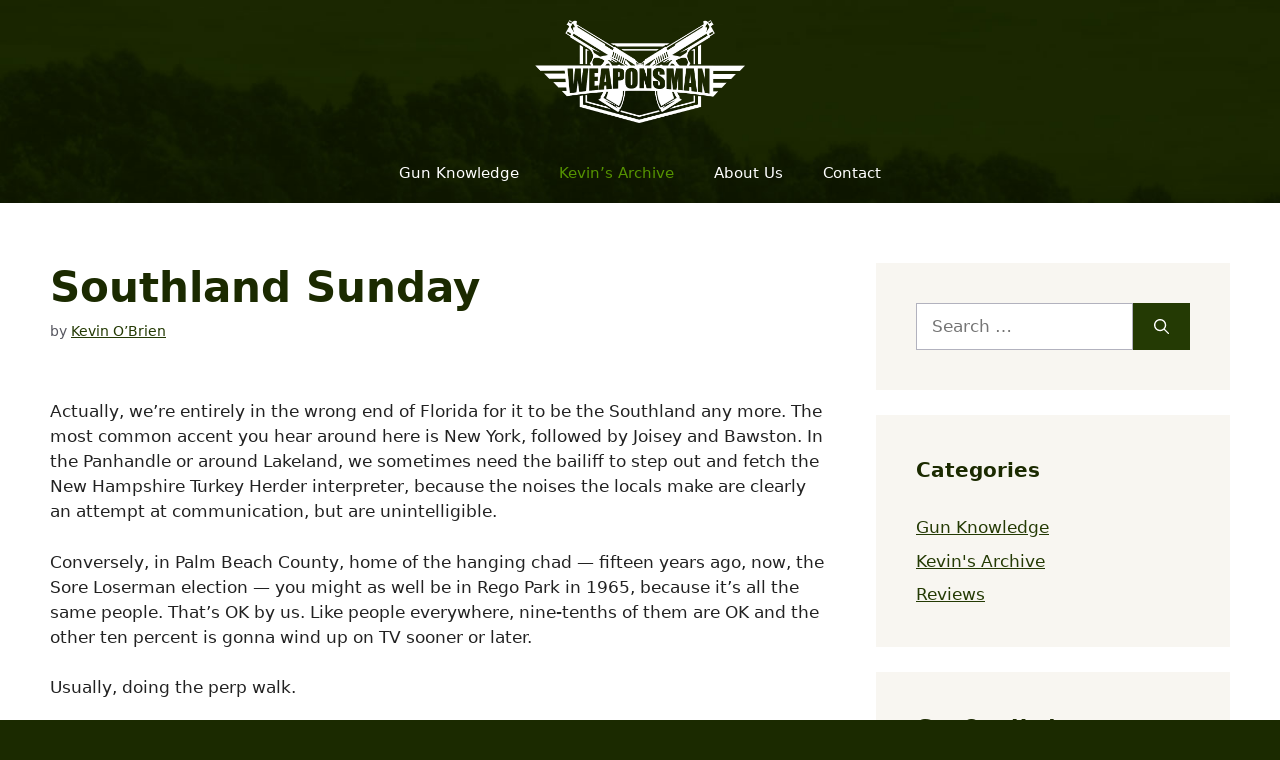

--- FILE ---
content_type: text/html; charset=UTF-8
request_url: https://weaponsman.com/southland-sunday/
body_size: 29952
content:
<!DOCTYPE html><html lang="en-US"><head><meta charset="UTF-8"/>
<script>var __ezHttpConsent={setByCat:function(src,tagType,attributes,category,force,customSetScriptFn=null){var setScript=function(){if(force||window.ezTcfConsent[category]){if(typeof customSetScriptFn==='function'){customSetScriptFn();}else{var scriptElement=document.createElement(tagType);scriptElement.src=src;attributes.forEach(function(attr){for(var key in attr){if(attr.hasOwnProperty(key)){scriptElement.setAttribute(key,attr[key]);}}});var firstScript=document.getElementsByTagName(tagType)[0];firstScript.parentNode.insertBefore(scriptElement,firstScript);}}};if(force||(window.ezTcfConsent&&window.ezTcfConsent.loaded)){setScript();}else if(typeof getEzConsentData==="function"){getEzConsentData().then(function(ezTcfConsent){if(ezTcfConsent&&ezTcfConsent.loaded){setScript();}else{console.error("cannot get ez consent data");force=true;setScript();}});}else{force=true;setScript();console.error("getEzConsentData is not a function");}},};</script>
<script>var ezTcfConsent=window.ezTcfConsent?window.ezTcfConsent:{loaded:false,store_info:false,develop_and_improve_services:false,measure_ad_performance:false,measure_content_performance:false,select_basic_ads:false,create_ad_profile:false,select_personalized_ads:false,create_content_profile:false,select_personalized_content:false,understand_audiences:false,use_limited_data_to_select_content:false,};function getEzConsentData(){return new Promise(function(resolve){document.addEventListener("ezConsentEvent",function(event){var ezTcfConsent=event.detail.ezTcfConsent;resolve(ezTcfConsent);});});}</script>
<script>if(typeof _setEzCookies!=='function'){function _setEzCookies(ezConsentData){var cookies=window.ezCookieQueue;for(var i=0;i<cookies.length;i++){var cookie=cookies[i];if(ezConsentData&&ezConsentData.loaded&&ezConsentData[cookie.tcfCategory]){document.cookie=cookie.name+"="+cookie.value;}}}}
window.ezCookieQueue=window.ezCookieQueue||[];if(typeof addEzCookies!=='function'){function addEzCookies(arr){window.ezCookieQueue=[...window.ezCookieQueue,...arr];}}
addEzCookies([{name:"ezoab_514962",value:"mod12; Path=/; Domain=weaponsman.com; Max-Age=7200",tcfCategory:"store_info",isEzoic:"true",},{name:"ezosuibasgeneris-1",value:"3c5c13a3-799a-4fc2-6f6f-cefe02de9769; Path=/; Domain=weaponsman.com; Expires=Thu, 28 Jan 2027 05:13:47 UTC; Secure; SameSite=None",tcfCategory:"understand_audiences",isEzoic:"true",}]);if(window.ezTcfConsent&&window.ezTcfConsent.loaded){_setEzCookies(window.ezTcfConsent);}else if(typeof getEzConsentData==="function"){getEzConsentData().then(function(ezTcfConsent){if(ezTcfConsent&&ezTcfConsent.loaded){_setEzCookies(window.ezTcfConsent);}else{console.error("cannot get ez consent data");_setEzCookies(window.ezTcfConsent);}});}else{console.error("getEzConsentData is not a function");_setEzCookies(window.ezTcfConsent);}</script><script type="text/javascript" data-ezscrex='false' data-cfasync='false'>window._ezaq = Object.assign({"edge_cache_status":12,"edge_response_time":263,"url":"https://weaponsman.com/southland-sunday/"}, typeof window._ezaq !== "undefined" ? window._ezaq : {});</script><script type="text/javascript" data-ezscrex='false' data-cfasync='false'>window._ezaq = Object.assign({"ab_test_id":"mod12"}, typeof window._ezaq !== "undefined" ? window._ezaq : {});window.__ez=window.__ez||{};window.__ez.tf={"NewBanger":"lazyload"};</script><script type="text/javascript" data-ezscrex='false' data-cfasync='false'>window.ezDisableAds = true;</script>
<script data-ezscrex='false' data-cfasync='false' data-pagespeed-no-defer>var __ez=__ez||{};__ez.stms=Date.now();__ez.evt={};__ez.script={};__ez.ck=__ez.ck||{};__ez.template={};__ez.template.isOrig=true;__ez.queue=__ez.queue||function(){var e=0,i=0,t=[],n=!1,o=[],r=[],s=!0,a=function(e,i,n,o,r,s,a){var l=arguments.length>7&&void 0!==arguments[7]?arguments[7]:window,d=this;this.name=e,this.funcName=i,this.parameters=null===n?null:w(n)?n:[n],this.isBlock=o,this.blockedBy=r,this.deleteWhenComplete=s,this.isError=!1,this.isComplete=!1,this.isInitialized=!1,this.proceedIfError=a,this.fWindow=l,this.isTimeDelay=!1,this.process=function(){f("... func = "+e),d.isInitialized=!0,d.isComplete=!0,f("... func.apply: "+e);var i=d.funcName.split("."),n=null,o=this.fWindow||window;i.length>3||(n=3===i.length?o[i[0]][i[1]][i[2]]:2===i.length?o[i[0]][i[1]]:o[d.funcName]),null!=n&&n.apply(null,this.parameters),!0===d.deleteWhenComplete&&delete t[e],!0===d.isBlock&&(f("----- F'D: "+d.name),m())}},l=function(e,i,t,n,o,r,s){var a=arguments.length>7&&void 0!==arguments[7]?arguments[7]:window,l=this;this.name=e,this.path=i,this.async=o,this.defer=r,this.isBlock=t,this.blockedBy=n,this.isInitialized=!1,this.isError=!1,this.isComplete=!1,this.proceedIfError=s,this.fWindow=a,this.isTimeDelay=!1,this.isPath=function(e){return"/"===e[0]&&"/"!==e[1]},this.getSrc=function(e){return void 0!==window.__ezScriptHost&&this.isPath(e)&&"banger.js"!==this.name?window.__ezScriptHost+e:e},this.process=function(){l.isInitialized=!0,f("... file = "+e);var i=this.fWindow?this.fWindow.document:document,t=i.createElement("script");t.src=this.getSrc(this.path),!0===o?t.async=!0:!0===r&&(t.defer=!0),t.onerror=function(){var e={url:window.location.href,name:l.name,path:l.path,user_agent:window.navigator.userAgent};"undefined"!=typeof _ezaq&&(e.pageview_id=_ezaq.page_view_id);var i=encodeURIComponent(JSON.stringify(e)),t=new XMLHttpRequest;t.open("GET","//g.ezoic.net/ezqlog?d="+i,!0),t.send(),f("----- ERR'D: "+l.name),l.isError=!0,!0===l.isBlock&&m()},t.onreadystatechange=t.onload=function(){var e=t.readyState;f("----- F'D: "+l.name),e&&!/loaded|complete/.test(e)||(l.isComplete=!0,!0===l.isBlock&&m())},i.getElementsByTagName("head")[0].appendChild(t)}},d=function(e,i){this.name=e,this.path="",this.async=!1,this.defer=!1,this.isBlock=!1,this.blockedBy=[],this.isInitialized=!0,this.isError=!1,this.isComplete=i,this.proceedIfError=!1,this.isTimeDelay=!1,this.process=function(){}};function c(e,i,n,s,a,d,c,u,f){var m=new l(e,i,n,s,a,d,c,f);!0===u?o[e]=m:r[e]=m,t[e]=m,h(m)}function h(e){!0!==u(e)&&0!=s&&e.process()}function u(e){if(!0===e.isTimeDelay&&!1===n)return f(e.name+" blocked = TIME DELAY!"),!0;if(w(e.blockedBy))for(var i=0;i<e.blockedBy.length;i++){var o=e.blockedBy[i];if(!1===t.hasOwnProperty(o))return f(e.name+" blocked = "+o),!0;if(!0===e.proceedIfError&&!0===t[o].isError)return!1;if(!1===t[o].isComplete)return f(e.name+" blocked = "+o),!0}return!1}function f(e){var i=window.location.href,t=new RegExp("[?&]ezq=([^&#]*)","i").exec(i);"1"===(t?t[1]:null)&&console.debug(e)}function m(){++e>200||(f("let's go"),p(o),p(r))}function p(e){for(var i in e)if(!1!==e.hasOwnProperty(i)){var t=e[i];!0===t.isComplete||u(t)||!0===t.isInitialized||!0===t.isError?!0===t.isError?f(t.name+": error"):!0===t.isComplete?f(t.name+": complete already"):!0===t.isInitialized&&f(t.name+": initialized already"):t.process()}}function w(e){return"[object Array]"==Object.prototype.toString.call(e)}return window.addEventListener("load",(function(){setTimeout((function(){n=!0,f("TDELAY -----"),m()}),5e3)}),!1),{addFile:c,addFileOnce:function(e,i,n,o,r,s,a,l,d){t[e]||c(e,i,n,o,r,s,a,l,d)},addDelayFile:function(e,i){var n=new l(e,i,!1,[],!1,!1,!0);n.isTimeDelay=!0,f(e+" ...  FILE! TDELAY"),r[e]=n,t[e]=n,h(n)},addFunc:function(e,n,s,l,d,c,u,f,m,p){!0===c&&(e=e+"_"+i++);var w=new a(e,n,s,l,d,u,f,p);!0===m?o[e]=w:r[e]=w,t[e]=w,h(w)},addDelayFunc:function(e,i,n){var o=new a(e,i,n,!1,[],!0,!0);o.isTimeDelay=!0,f(e+" ...  FUNCTION! TDELAY"),r[e]=o,t[e]=o,h(o)},items:t,processAll:m,setallowLoad:function(e){s=e},markLoaded:function(e){if(e&&0!==e.length){if(e in t){var i=t[e];!0===i.isComplete?f(i.name+" "+e+": error loaded duplicate"):(i.isComplete=!0,i.isInitialized=!0)}else t[e]=new d(e,!0);f("markLoaded dummyfile: "+t[e].name)}},logWhatsBlocked:function(){for(var e in t)!1!==t.hasOwnProperty(e)&&u(t[e])}}}();__ez.evt.add=function(e,t,n){e.addEventListener?e.addEventListener(t,n,!1):e.attachEvent?e.attachEvent("on"+t,n):e["on"+t]=n()},__ez.evt.remove=function(e,t,n){e.removeEventListener?e.removeEventListener(t,n,!1):e.detachEvent?e.detachEvent("on"+t,n):delete e["on"+t]};__ez.script.add=function(e){var t=document.createElement("script");t.src=e,t.async=!0,t.type="text/javascript",document.getElementsByTagName("head")[0].appendChild(t)};__ez.dot=__ez.dot||{};__ez.queue.addFileOnce('/detroitchicago/boise.js', '/detroitchicago/boise.js?gcb=195-0&cb=5', true, [], true, false, true, false);__ez.queue.addFileOnce('/parsonsmaize/abilene.js', '/parsonsmaize/abilene.js?gcb=195-0&cb=e80eca0cdb', true, [], true, false, true, false);__ez.queue.addFileOnce('/parsonsmaize/mulvane.js', '/parsonsmaize/mulvane.js?gcb=195-0&cb=e75e48eec0', true, ['/parsonsmaize/abilene.js'], true, false, true, false);__ez.queue.addFileOnce('/detroitchicago/birmingham.js', '/detroitchicago/birmingham.js?gcb=195-0&cb=539c47377c', true, ['/parsonsmaize/abilene.js'], true, false, true, false);</script>
<script data-ezscrex="false" type="text/javascript" data-cfasync="false">window._ezaq = Object.assign({"ad_cache_level":0,"adpicker_placement_cnt":0,"ai_placeholder_cache_level":0,"ai_placeholder_placement_cnt":-1,"article_category":"Kevin's Archive","author":"Kevin O’Brien","domain":"weaponsman.com","domain_id":514962,"ezcache_level":1,"ezcache_skip_code":0,"has_bad_image":0,"has_bad_words":0,"is_sitespeed":0,"lt_cache_level":0,"publish_date":"2022-06-28","response_size":103653,"response_size_orig":97894,"response_time_orig":255,"template_id":5,"url":"https://weaponsman.com/southland-sunday/","word_count":0,"worst_bad_word_level":0}, typeof window._ezaq !== "undefined" ? window._ezaq : {});__ez.queue.markLoaded('ezaqBaseReady');</script>
<script type='text/javascript' data-ezscrex='false' data-cfasync='false'>
window.ezAnalyticsStatic = true;

function analyticsAddScript(script) {
	var ezDynamic = document.createElement('script');
	ezDynamic.type = 'text/javascript';
	ezDynamic.innerHTML = script;
	document.head.appendChild(ezDynamic);
}
function getCookiesWithPrefix() {
    var allCookies = document.cookie.split(';');
    var cookiesWithPrefix = {};

    for (var i = 0; i < allCookies.length; i++) {
        var cookie = allCookies[i].trim();

        for (var j = 0; j < arguments.length; j++) {
            var prefix = arguments[j];
            if (cookie.indexOf(prefix) === 0) {
                var cookieParts = cookie.split('=');
                var cookieName = cookieParts[0];
                var cookieValue = cookieParts.slice(1).join('=');
                cookiesWithPrefix[cookieName] = decodeURIComponent(cookieValue);
                break; // Once matched, no need to check other prefixes
            }
        }
    }

    return cookiesWithPrefix;
}
function productAnalytics() {
	var d = {"pr":[6],"omd5":"e1830d0838fd9e32aab6da99501dd516","nar":"risk score"};
	d.u = _ezaq.url;
	d.p = _ezaq.page_view_id;
	d.v = _ezaq.visit_uuid;
	d.ab = _ezaq.ab_test_id;
	d.e = JSON.stringify(_ezaq);
	d.ref = document.referrer;
	d.c = getCookiesWithPrefix('active_template', 'ez', 'lp_');
	if(typeof ez_utmParams !== 'undefined') {
		d.utm = ez_utmParams;
	}

	var dataText = JSON.stringify(d);
	var xhr = new XMLHttpRequest();
	xhr.open('POST','/ezais/analytics?cb=1', true);
	xhr.onload = function () {
		if (xhr.status!=200) {
            return;
		}

        if(document.readyState !== 'loading') {
            analyticsAddScript(xhr.response);
            return;
        }

        var eventFunc = function() {
            if(document.readyState === 'loading') {
                return;
            }
            document.removeEventListener('readystatechange', eventFunc, false);
            analyticsAddScript(xhr.response);
        };

        document.addEventListener('readystatechange', eventFunc, false);
	};
	xhr.setRequestHeader('Content-Type','text/plain');
	xhr.send(dataText);
}
__ez.queue.addFunc("productAnalytics", "productAnalytics", null, true, ['ezaqBaseReady'], false, false, false, true);
</script><base href="https://weaponsman.com/southland-sunday/"/>
	
<script>
var gform;gform||(document.addEventListener("gform_main_scripts_loaded",function(){gform.scriptsLoaded=!0}),window.addEventListener("DOMContentLoaded",function(){gform.domLoaded=!0}),gform={domLoaded:!1,scriptsLoaded:!1,initializeOnLoaded:function(o){gform.domLoaded&&gform.scriptsLoaded?o():!gform.domLoaded&&gform.scriptsLoaded?window.addEventListener("DOMContentLoaded",o):document.addEventListener("gform_main_scripts_loaded",o)},hooks:{action:{},filter:{}},addAction:function(o,n,r,t){gform.addHook("action",o,n,r,t)},addFilter:function(o,n,r,t){gform.addHook("filter",o,n,r,t)},doAction:function(o){gform.doHook("action",o,arguments)},applyFilters:function(o){return gform.doHook("filter",o,arguments)},removeAction:function(o,n){gform.removeHook("action",o,n)},removeFilter:function(o,n,r){gform.removeHook("filter",o,n,r)},addHook:function(o,n,r,t,i){null==gform.hooks[o][n]&&(gform.hooks[o][n]=[]);var e=gform.hooks[o][n];null==i&&(i=n+"_"+e.length),gform.hooks[o][n].push({tag:i,callable:r,priority:t=null==t?10:t})},doHook:function(n,o,r){var t;if(r=Array.prototype.slice.call(r,1),null!=gform.hooks[n][o]&&((o=gform.hooks[n][o]).sort(function(o,n){return o.priority-n.priority}),o.forEach(function(o){"function"!=typeof(t=o.callable)&&(t=window[t]),"action"==n?t.apply(null,r):r[0]=t.apply(null,r)})),"filter"==n)return r[0]},removeHook:function(o,n,t,i){var r;null!=gform.hooks[o][n]&&(r=(r=gform.hooks[o][n]).filter(function(o,n,r){return!!(null!=i&&i!=o.tag||null!=t&&t!=o.priority)}),gform.hooks[o][n]=r)}});
</script>

	<meta name="robots" content="index, follow, max-image-preview:large, max-snippet:-1, max-video-preview:-1"/>
	<style>img:is([sizes="auto" i], [sizes^="auto," i]) { contain-intrinsic-size: 3000px 1500px }</style>
	<meta name="viewport" content="width=device-width, initial-scale=1"/>
	<!-- This site is optimized with the Yoast SEO plugin v26.8 - https://yoast.com/product/yoast-seo-wordpress/ -->
	<title>Southland Sunday | WeaponsMan</title>
	<link rel="canonical" href="https://weaponsman.com/southland-sunday/"/>
	<meta property="og:locale" content="en_US"/>
	<meta property="og:type" content="article"/>
	<meta property="og:title" content="Southland Sunday | WeaponsMan"/>
	<meta property="og:description" content="Actually, we’re entirely in the wrong end of Florida for it to be the Southland any more. The most common accent you hear around here is New York, followed by Joisey and Bawston. In the Panhandle or around Lakeland, we sometimes need the bailiff to step out and fetch the New Hampshire Turkey Herder interpreter, ... Read more"/>
	<meta property="og:url" content="https://weaponsman.com/southland-sunday/"/>
	<meta property="og:site_name" content="WeaponsMan"/>
	<meta property="article:published_time" content="2022-06-28T12:24:01+00:00"/>
	<meta property="article:modified_time" content="2022-08-02T14:25:40+00:00"/>
	<meta name="author" content="Kevin O’Brien"/>
	<meta name="twitter:card" content="summary_large_image"/>
	<meta name="twitter:label1" content="Written by"/>
	<meta name="twitter:data1" content="Kevin O’Brien"/>
	<meta name="twitter:label2" content="Est. reading time"/>
	<meta name="twitter:data2" content="11 minutes"/>
	<script type="application/ld+json" class="yoast-schema-graph">{"@context":"https://schema.org","@graph":[{"@type":"Article","@id":"https://weaponsman.com/southland-sunday/#article","isPartOf":{"@id":"https://weaponsman.com/southland-sunday/"},"author":{"name":"Kevin O’Brien","@id":"https://weaponsman.com/#/schema/person/0b837fe5f507c015ccc5dc77fa530177"},"headline":"Southland Sunday","datePublished":"2022-06-28T12:24:01+00:00","dateModified":"2022-08-02T14:25:40+00:00","mainEntityOfPage":{"@id":"https://weaponsman.com/southland-sunday/"},"wordCount":2339,"publisher":{"@id":"https://weaponsman.com/#organization"},"articleSection":["Kevin's Archive"],"inLanguage":"en-US"},{"@type":"WebPage","@id":"https://weaponsman.com/southland-sunday/","url":"https://weaponsman.com/southland-sunday/","name":"Southland Sunday | WeaponsMan","isPartOf":{"@id":"https://weaponsman.com/#website"},"datePublished":"2022-06-28T12:24:01+00:00","dateModified":"2022-08-02T14:25:40+00:00","breadcrumb":{"@id":"https://weaponsman.com/southland-sunday/#breadcrumb"},"inLanguage":"en-US","potentialAction":[{"@type":"ReadAction","target":["https://weaponsman.com/southland-sunday/"]}]},{"@type":"BreadcrumbList","@id":"https://weaponsman.com/southland-sunday/#breadcrumb","itemListElement":[{"@type":"ListItem","position":1,"name":"Home","item":"https://weaponsman.com/"},{"@type":"ListItem","position":2,"name":"Southland Sunday"}]},{"@type":"WebSite","@id":"https://weaponsman.com/#website","url":"https://weaponsman.com/","name":"WeaponsMan","description":"Guns &amp; Firearm Info","publisher":{"@id":"https://weaponsman.com/#organization"},"potentialAction":[{"@type":"SearchAction","target":{"@type":"EntryPoint","urlTemplate":"https://weaponsman.com/?s={search_term_string}"},"query-input":{"@type":"PropertyValueSpecification","valueRequired":true,"valueName":"search_term_string"}}],"inLanguage":"en-US"},{"@type":"Organization","@id":"https://weaponsman.com/#organization","name":"WeaponsMan","url":"https://weaponsman.com/","logo":{"@type":"ImageObject","inLanguage":"en-US","@id":"https://weaponsman.com/#/schema/logo/image/","url":"https://weaponsman.com/wp-content/uploads/2022/07/weaponsman-logo-white.png","contentUrl":"https://weaponsman.com/wp-content/uploads/2022/07/weaponsman-logo-white.png","width":800,"height":394,"caption":"WeaponsMan"},"image":{"@id":"https://weaponsman.com/#/schema/logo/image/"}},{"@type":"Person","@id":"https://weaponsman.com/#/schema/person/0b837fe5f507c015ccc5dc77fa530177","name":"Kevin O’Brien","image":{"@type":"ImageObject","inLanguage":"en-US","@id":"https://weaponsman.com/#/schema/person/image/","url":"https://secure.gravatar.com/avatar/f0f3b3d9b737840b1f538d60e282b7fae1f500728af06620b7cca81715614b47?s=96&d=mm&r=g","contentUrl":"https://secure.gravatar.com/avatar/f0f3b3d9b737840b1f538d60e282b7fae1f500728af06620b7cca81715614b47?s=96&d=mm&r=g","caption":"Kevin O’Brien"},"description":"Kevin was a former Special Forces weapons man (MOS 18B, before the 18 series, 11B with Skill Qualification Indicator of S). His focus was on weapons: their history, effects and employment. He started WeaponsMan.com in 2011 and operated it until he passed away in 2017. His work is being preserved here at the request of his family.","url":"https://weaponsman.com/author/kevin/"}]}</script>
	<!-- / Yoast SEO plugin. -->


<link rel="alternate" type="application/rss+xml" title="WeaponsMan » Feed" href="https://weaponsman.com/feed/"/>
<link rel="alternate" type="application/rss+xml" title="WeaponsMan » Comments Feed" href="https://weaponsman.com/comments/feed/"/>
<script>
window._wpemojiSettings = {"baseUrl":"https:\/\/s.w.org\/images\/core\/emoji\/16.0.1\/72x72\/","ext":".png","svgUrl":"https:\/\/s.w.org\/images\/core\/emoji\/16.0.1\/svg\/","svgExt":".svg","source":{"concatemoji":"https:\/\/weaponsman.com\/wp-includes\/js\/wp-emoji-release.min.js?ver=6.8.3"}};
/*! This file is auto-generated */
!function(s,n){var o,i,e;function c(e){try{var t={supportTests:e,timestamp:(new Date).valueOf()};sessionStorage.setItem(o,JSON.stringify(t))}catch(e){}}function p(e,t,n){e.clearRect(0,0,e.canvas.width,e.canvas.height),e.fillText(t,0,0);var t=new Uint32Array(e.getImageData(0,0,e.canvas.width,e.canvas.height).data),a=(e.clearRect(0,0,e.canvas.width,e.canvas.height),e.fillText(n,0,0),new Uint32Array(e.getImageData(0,0,e.canvas.width,e.canvas.height).data));return t.every(function(e,t){return e===a[t]})}function u(e,t){e.clearRect(0,0,e.canvas.width,e.canvas.height),e.fillText(t,0,0);for(var n=e.getImageData(16,16,1,1),a=0;a<n.data.length;a++)if(0!==n.data[a])return!1;return!0}function f(e,t,n,a){switch(t){case"flag":return n(e,"\ud83c\udff3\ufe0f\u200d\u26a7\ufe0f","\ud83c\udff3\ufe0f\u200b\u26a7\ufe0f")?!1:!n(e,"\ud83c\udde8\ud83c\uddf6","\ud83c\udde8\u200b\ud83c\uddf6")&&!n(e,"\ud83c\udff4\udb40\udc67\udb40\udc62\udb40\udc65\udb40\udc6e\udb40\udc67\udb40\udc7f","\ud83c\udff4\u200b\udb40\udc67\u200b\udb40\udc62\u200b\udb40\udc65\u200b\udb40\udc6e\u200b\udb40\udc67\u200b\udb40\udc7f");case"emoji":return!a(e,"\ud83e\udedf")}return!1}function g(e,t,n,a){var r="undefined"!=typeof WorkerGlobalScope&&self instanceof WorkerGlobalScope?new OffscreenCanvas(300,150):s.createElement("canvas"),o=r.getContext("2d",{willReadFrequently:!0}),i=(o.textBaseline="top",o.font="600 32px Arial",{});return e.forEach(function(e){i[e]=t(o,e,n,a)}),i}function t(e){var t=s.createElement("script");t.src=e,t.defer=!0,s.head.appendChild(t)}"undefined"!=typeof Promise&&(o="wpEmojiSettingsSupports",i=["flag","emoji"],n.supports={everything:!0,everythingExceptFlag:!0},e=new Promise(function(e){s.addEventListener("DOMContentLoaded",e,{once:!0})}),new Promise(function(t){var n=function(){try{var e=JSON.parse(sessionStorage.getItem(o));if("object"==typeof e&&"number"==typeof e.timestamp&&(new Date).valueOf()<e.timestamp+604800&&"object"==typeof e.supportTests)return e.supportTests}catch(e){}return null}();if(!n){if("undefined"!=typeof Worker&&"undefined"!=typeof OffscreenCanvas&&"undefined"!=typeof URL&&URL.createObjectURL&&"undefined"!=typeof Blob)try{var e="postMessage("+g.toString()+"("+[JSON.stringify(i),f.toString(),p.toString(),u.toString()].join(",")+"));",a=new Blob([e],{type:"text/javascript"}),r=new Worker(URL.createObjectURL(a),{name:"wpTestEmojiSupports"});return void(r.onmessage=function(e){c(n=e.data),r.terminate(),t(n)})}catch(e){}c(n=g(i,f,p,u))}t(n)}).then(function(e){for(var t in e)n.supports[t]=e[t],n.supports.everything=n.supports.everything&&n.supports[t],"flag"!==t&&(n.supports.everythingExceptFlag=n.supports.everythingExceptFlag&&n.supports[t]);n.supports.everythingExceptFlag=n.supports.everythingExceptFlag&&!n.supports.flag,n.DOMReady=!1,n.readyCallback=function(){n.DOMReady=!0}}).then(function(){return e}).then(function(){var e;n.supports.everything||(n.readyCallback(),(e=n.source||{}).concatemoji?t(e.concatemoji):e.wpemoji&&e.twemoji&&(t(e.twemoji),t(e.wpemoji)))}))}((window,document),window._wpemojiSettings);
</script>
<style id="wp-emoji-styles-inline-css">

	img.wp-smiley, img.emoji {
		display: inline !important;
		border: none !important;
		box-shadow: none !important;
		height: 1em !important;
		width: 1em !important;
		margin: 0 0.07em !important;
		vertical-align: -0.1em !important;
		background: none !important;
		padding: 0 !important;
	}
</style>
<link rel="stylesheet" id="wp-block-library-css" href="https://weaponsman.com/wp-includes/css/dist/block-library/style.min.css?ver=6.8.3" media="all"/>
<style id="classic-theme-styles-inline-css">
/*! This file is auto-generated */
.wp-block-button__link{color:#fff;background-color:#32373c;border-radius:9999px;box-shadow:none;text-decoration:none;padding:calc(.667em + 2px) calc(1.333em + 2px);font-size:1.125em}.wp-block-file__button{background:#32373c;color:#fff;text-decoration:none}
</style>
<style id="global-styles-inline-css">
:root{--wp--preset--aspect-ratio--square: 1;--wp--preset--aspect-ratio--4-3: 4/3;--wp--preset--aspect-ratio--3-4: 3/4;--wp--preset--aspect-ratio--3-2: 3/2;--wp--preset--aspect-ratio--2-3: 2/3;--wp--preset--aspect-ratio--16-9: 16/9;--wp--preset--aspect-ratio--9-16: 9/16;--wp--preset--color--black: #000000;--wp--preset--color--cyan-bluish-gray: #abb8c3;--wp--preset--color--white: #ffffff;--wp--preset--color--pale-pink: #f78da7;--wp--preset--color--vivid-red: #cf2e2e;--wp--preset--color--luminous-vivid-orange: #ff6900;--wp--preset--color--luminous-vivid-amber: #fcb900;--wp--preset--color--light-green-cyan: #7bdcb5;--wp--preset--color--vivid-green-cyan: #00d084;--wp--preset--color--pale-cyan-blue: #8ed1fc;--wp--preset--color--vivid-cyan-blue: #0693e3;--wp--preset--color--vivid-purple: #9b51e0;--wp--preset--color--contrast: var(--contrast);--wp--preset--color--contrast-2: var(--contrast-2);--wp--preset--color--contrast-3: var(--contrast-3);--wp--preset--color--base: var(--base);--wp--preset--color--base-2: var(--base-2);--wp--preset--color--base-3: var(--base-3);--wp--preset--color--accent: var(--accent);--wp--preset--color--global-color-8: var(--global-color-8);--wp--preset--color--global-color-9: var(--global-color-9);--wp--preset--color--global-color-10: var(--global-color-10);--wp--preset--gradient--vivid-cyan-blue-to-vivid-purple: linear-gradient(135deg,rgba(6,147,227,1) 0%,rgb(155,81,224) 100%);--wp--preset--gradient--light-green-cyan-to-vivid-green-cyan: linear-gradient(135deg,rgb(122,220,180) 0%,rgb(0,208,130) 100%);--wp--preset--gradient--luminous-vivid-amber-to-luminous-vivid-orange: linear-gradient(135deg,rgba(252,185,0,1) 0%,rgba(255,105,0,1) 100%);--wp--preset--gradient--luminous-vivid-orange-to-vivid-red: linear-gradient(135deg,rgba(255,105,0,1) 0%,rgb(207,46,46) 100%);--wp--preset--gradient--very-light-gray-to-cyan-bluish-gray: linear-gradient(135deg,rgb(238,238,238) 0%,rgb(169,184,195) 100%);--wp--preset--gradient--cool-to-warm-spectrum: linear-gradient(135deg,rgb(74,234,220) 0%,rgb(151,120,209) 20%,rgb(207,42,186) 40%,rgb(238,44,130) 60%,rgb(251,105,98) 80%,rgb(254,248,76) 100%);--wp--preset--gradient--blush-light-purple: linear-gradient(135deg,rgb(255,206,236) 0%,rgb(152,150,240) 100%);--wp--preset--gradient--blush-bordeaux: linear-gradient(135deg,rgb(254,205,165) 0%,rgb(254,45,45) 50%,rgb(107,0,62) 100%);--wp--preset--gradient--luminous-dusk: linear-gradient(135deg,rgb(255,203,112) 0%,rgb(199,81,192) 50%,rgb(65,88,208) 100%);--wp--preset--gradient--pale-ocean: linear-gradient(135deg,rgb(255,245,203) 0%,rgb(182,227,212) 50%,rgb(51,167,181) 100%);--wp--preset--gradient--electric-grass: linear-gradient(135deg,rgb(202,248,128) 0%,rgb(113,206,126) 100%);--wp--preset--gradient--midnight: linear-gradient(135deg,rgb(2,3,129) 0%,rgb(40,116,252) 100%);--wp--preset--font-size--small: 13px;--wp--preset--font-size--medium: 20px;--wp--preset--font-size--large: 36px;--wp--preset--font-size--x-large: 42px;--wp--preset--spacing--20: 0.44rem;--wp--preset--spacing--30: 0.67rem;--wp--preset--spacing--40: 1rem;--wp--preset--spacing--50: 1.5rem;--wp--preset--spacing--60: 2.25rem;--wp--preset--spacing--70: 3.38rem;--wp--preset--spacing--80: 5.06rem;--wp--preset--shadow--natural: 6px 6px 9px rgba(0, 0, 0, 0.2);--wp--preset--shadow--deep: 12px 12px 50px rgba(0, 0, 0, 0.4);--wp--preset--shadow--sharp: 6px 6px 0px rgba(0, 0, 0, 0.2);--wp--preset--shadow--outlined: 6px 6px 0px -3px rgba(255, 255, 255, 1), 6px 6px rgba(0, 0, 0, 1);--wp--preset--shadow--crisp: 6px 6px 0px rgba(0, 0, 0, 1);}:where(.is-layout-flex){gap: 0.5em;}:where(.is-layout-grid){gap: 0.5em;}body .is-layout-flex{display: flex;}.is-layout-flex{flex-wrap: wrap;align-items: center;}.is-layout-flex > :is(*, div){margin: 0;}body .is-layout-grid{display: grid;}.is-layout-grid > :is(*, div){margin: 0;}:where(.wp-block-columns.is-layout-flex){gap: 2em;}:where(.wp-block-columns.is-layout-grid){gap: 2em;}:where(.wp-block-post-template.is-layout-flex){gap: 1.25em;}:where(.wp-block-post-template.is-layout-grid){gap: 1.25em;}.has-black-color{color: var(--wp--preset--color--black) !important;}.has-cyan-bluish-gray-color{color: var(--wp--preset--color--cyan-bluish-gray) !important;}.has-white-color{color: var(--wp--preset--color--white) !important;}.has-pale-pink-color{color: var(--wp--preset--color--pale-pink) !important;}.has-vivid-red-color{color: var(--wp--preset--color--vivid-red) !important;}.has-luminous-vivid-orange-color{color: var(--wp--preset--color--luminous-vivid-orange) !important;}.has-luminous-vivid-amber-color{color: var(--wp--preset--color--luminous-vivid-amber) !important;}.has-light-green-cyan-color{color: var(--wp--preset--color--light-green-cyan) !important;}.has-vivid-green-cyan-color{color: var(--wp--preset--color--vivid-green-cyan) !important;}.has-pale-cyan-blue-color{color: var(--wp--preset--color--pale-cyan-blue) !important;}.has-vivid-cyan-blue-color{color: var(--wp--preset--color--vivid-cyan-blue) !important;}.has-vivid-purple-color{color: var(--wp--preset--color--vivid-purple) !important;}.has-black-background-color{background-color: var(--wp--preset--color--black) !important;}.has-cyan-bluish-gray-background-color{background-color: var(--wp--preset--color--cyan-bluish-gray) !important;}.has-white-background-color{background-color: var(--wp--preset--color--white) !important;}.has-pale-pink-background-color{background-color: var(--wp--preset--color--pale-pink) !important;}.has-vivid-red-background-color{background-color: var(--wp--preset--color--vivid-red) !important;}.has-luminous-vivid-orange-background-color{background-color: var(--wp--preset--color--luminous-vivid-orange) !important;}.has-luminous-vivid-amber-background-color{background-color: var(--wp--preset--color--luminous-vivid-amber) !important;}.has-light-green-cyan-background-color{background-color: var(--wp--preset--color--light-green-cyan) !important;}.has-vivid-green-cyan-background-color{background-color: var(--wp--preset--color--vivid-green-cyan) !important;}.has-pale-cyan-blue-background-color{background-color: var(--wp--preset--color--pale-cyan-blue) !important;}.has-vivid-cyan-blue-background-color{background-color: var(--wp--preset--color--vivid-cyan-blue) !important;}.has-vivid-purple-background-color{background-color: var(--wp--preset--color--vivid-purple) !important;}.has-black-border-color{border-color: var(--wp--preset--color--black) !important;}.has-cyan-bluish-gray-border-color{border-color: var(--wp--preset--color--cyan-bluish-gray) !important;}.has-white-border-color{border-color: var(--wp--preset--color--white) !important;}.has-pale-pink-border-color{border-color: var(--wp--preset--color--pale-pink) !important;}.has-vivid-red-border-color{border-color: var(--wp--preset--color--vivid-red) !important;}.has-luminous-vivid-orange-border-color{border-color: var(--wp--preset--color--luminous-vivid-orange) !important;}.has-luminous-vivid-amber-border-color{border-color: var(--wp--preset--color--luminous-vivid-amber) !important;}.has-light-green-cyan-border-color{border-color: var(--wp--preset--color--light-green-cyan) !important;}.has-vivid-green-cyan-border-color{border-color: var(--wp--preset--color--vivid-green-cyan) !important;}.has-pale-cyan-blue-border-color{border-color: var(--wp--preset--color--pale-cyan-blue) !important;}.has-vivid-cyan-blue-border-color{border-color: var(--wp--preset--color--vivid-cyan-blue) !important;}.has-vivid-purple-border-color{border-color: var(--wp--preset--color--vivid-purple) !important;}.has-vivid-cyan-blue-to-vivid-purple-gradient-background{background: var(--wp--preset--gradient--vivid-cyan-blue-to-vivid-purple) !important;}.has-light-green-cyan-to-vivid-green-cyan-gradient-background{background: var(--wp--preset--gradient--light-green-cyan-to-vivid-green-cyan) !important;}.has-luminous-vivid-amber-to-luminous-vivid-orange-gradient-background{background: var(--wp--preset--gradient--luminous-vivid-amber-to-luminous-vivid-orange) !important;}.has-luminous-vivid-orange-to-vivid-red-gradient-background{background: var(--wp--preset--gradient--luminous-vivid-orange-to-vivid-red) !important;}.has-very-light-gray-to-cyan-bluish-gray-gradient-background{background: var(--wp--preset--gradient--very-light-gray-to-cyan-bluish-gray) !important;}.has-cool-to-warm-spectrum-gradient-background{background: var(--wp--preset--gradient--cool-to-warm-spectrum) !important;}.has-blush-light-purple-gradient-background{background: var(--wp--preset--gradient--blush-light-purple) !important;}.has-blush-bordeaux-gradient-background{background: var(--wp--preset--gradient--blush-bordeaux) !important;}.has-luminous-dusk-gradient-background{background: var(--wp--preset--gradient--luminous-dusk) !important;}.has-pale-ocean-gradient-background{background: var(--wp--preset--gradient--pale-ocean) !important;}.has-electric-grass-gradient-background{background: var(--wp--preset--gradient--electric-grass) !important;}.has-midnight-gradient-background{background: var(--wp--preset--gradient--midnight) !important;}.has-small-font-size{font-size: var(--wp--preset--font-size--small) !important;}.has-medium-font-size{font-size: var(--wp--preset--font-size--medium) !important;}.has-large-font-size{font-size: var(--wp--preset--font-size--large) !important;}.has-x-large-font-size{font-size: var(--wp--preset--font-size--x-large) !important;}
:where(.wp-block-post-template.is-layout-flex){gap: 1.25em;}:where(.wp-block-post-template.is-layout-grid){gap: 1.25em;}
:where(.wp-block-columns.is-layout-flex){gap: 2em;}:where(.wp-block-columns.is-layout-grid){gap: 2em;}
:root :where(.wp-block-pullquote){font-size: 1.5em;line-height: 1.6;}
</style>
<link rel="stylesheet" id="generate-widget-areas-css" href="https://weaponsman.com/wp-content/themes/generatepress/assets/css/components/widget-areas.min.css?ver=3.4.0" media="all"/>
<link rel="stylesheet" id="generate-style-css" href="https://weaponsman.com/wp-content/themes/generatepress/assets/css/main.min.css?ver=3.4.0" media="all"/>
<style id="generate-style-inline-css">
body{background-color:var(--global-color-8);color:var(--contrast);}a{color:var(--accent);}a{text-decoration:underline;}.entry-title a, .site-branding a, a.button, .wp-block-button__link, .main-navigation a{text-decoration:none;}a:hover, a:focus, a:active{color:var(--accent);}.grid-container{max-width:1350px;}.wp-block-group__inner-container{max-width:1350px;margin-left:auto;margin-right:auto;}.site-header .header-image{width:210px;}:root{--contrast:#222222;--contrast-2:#575760;--contrast-3:#b2b2be;--base:#f0f0f0;--base-2:#f7f8f9;--base-3:#ffffff;--accent:#559300;--global-color-8:#1b2a00;--global-color-9:#243a04;--global-color-10:#ede9dd;}:root .has-contrast-color{color:var(--contrast);}:root .has-contrast-background-color{background-color:var(--contrast);}:root .has-contrast-2-color{color:var(--contrast-2);}:root .has-contrast-2-background-color{background-color:var(--contrast-2);}:root .has-contrast-3-color{color:var(--contrast-3);}:root .has-contrast-3-background-color{background-color:var(--contrast-3);}:root .has-base-color{color:var(--base);}:root .has-base-background-color{background-color:var(--base);}:root .has-base-2-color{color:var(--base-2);}:root .has-base-2-background-color{background-color:var(--base-2);}:root .has-base-3-color{color:var(--base-3);}:root .has-base-3-background-color{background-color:var(--base-3);}:root .has-accent-color{color:var(--accent);}:root .has-accent-background-color{background-color:var(--accent);}:root .has-global-color-8-color{color:var(--global-color-8);}:root .has-global-color-8-background-color{background-color:var(--global-color-8);}:root .has-global-color-9-color{color:var(--global-color-9);}:root .has-global-color-9-background-color{background-color:var(--global-color-9);}:root .has-global-color-10-color{color:var(--global-color-10);}:root .has-global-color-10-background-color{background-color:var(--global-color-10);}h1.entry-title{font-weight:bold;}h2.entry-title{font-weight:bold;}h2{font-weight:bold;}button:not(.menu-toggle),html input[type="button"],input[type="reset"],input[type="submit"],.button,.wp-block-button .wp-block-button__link{font-weight:bold;}.widget-title{font-weight:bold;}.top-bar{background-color:#636363;color:#ffffff;}.top-bar a{color:#ffffff;}.top-bar a:hover{color:#303030;}.site-header{background-color:rgba(27,41,0,0);color:var(--base-3);}.site-header a{color:var(--base-3);}.site-header a:hover{color:var(--base-3);}.main-title a,.main-title a:hover{color:var(--base-3);}.site-description{color:var(--base-3);}.mobile-menu-control-wrapper .menu-toggle,.mobile-menu-control-wrapper .menu-toggle:hover,.mobile-menu-control-wrapper .menu-toggle:focus,.has-inline-mobile-toggle #site-navigation.toggled{background-color:rgba(0, 0, 0, 0.02);}.main-navigation,.main-navigation ul ul{background-color:rgba(27,41,0,0);}.main-navigation .main-nav ul li a, .main-navigation .menu-toggle, .main-navigation .menu-bar-items{color:var(--base-3);}.main-navigation .main-nav ul li:not([class*="current-menu-"]):hover > a, .main-navigation .main-nav ul li:not([class*="current-menu-"]):focus > a, .main-navigation .main-nav ul li.sfHover:not([class*="current-menu-"]) > a, .main-navigation .menu-bar-item:hover > a, .main-navigation .menu-bar-item.sfHover > a{color:var(--accent);}button.menu-toggle:hover,button.menu-toggle:focus{color:var(--base-3);}.main-navigation .main-nav ul li[class*="current-menu-"] > a{color:var(--accent);}.navigation-search input[type="search"],.navigation-search input[type="search"]:active, .navigation-search input[type="search"]:focus, .main-navigation .main-nav ul li.search-item.active > a, .main-navigation .menu-bar-items .search-item.active > a{color:var(--accent);}.main-navigation ul ul{background-color:var(--global-color-8);}.main-navigation .main-nav ul ul li a{color:var(--base-3);}.main-navigation .main-nav ul ul li:not([class*="current-menu-"]):hover > a,.main-navigation .main-nav ul ul li:not([class*="current-menu-"]):focus > a, .main-navigation .main-nav ul ul li.sfHover:not([class*="current-menu-"]) > a{color:var(--accent);background-color:var(--global-color-8);}.main-navigation .main-nav ul ul li[class*="current-menu-"] > a{color:var(--accent);background-color:var(--global-color-8);}.separate-containers .inside-article, .separate-containers .comments-area, .separate-containers .page-header, .one-container .container, .separate-containers .paging-navigation, .inside-page-header{background-color:var(--base-3);}.inside-article a,.paging-navigation a,.comments-area a,.page-header a{color:var(--global-color-9);}.entry-header h1,.page-header h1{color:var(--global-color-8);}.entry-title a{color:var(--global-color-8);}.entry-title a:hover{color:var(--global-color-9);}.entry-meta{color:var(--contrast-2);}h1{color:var(--global-color-8);}h2{color:var(--global-color-8);}h3{color:var(--global-color-8);}h4{color:var(--global-color-8);}h5{color:var(--global-color-8);}h6{color:var(--global-color-8);}.sidebar .widget{color:var(--global-color-8);background-color:rgba(237,233,221,0.4);}.sidebar .widget a{color:var(--global-color-9);}.sidebar .widget a:hover{color:var(--accent);}.sidebar .widget .widget-title{color:var(--global-color-8);}.footer-widgets{background-color:var(--base-3);}.site-info{color:var(--base-3);background-color:var(--global-color-8);}.site-info a{color:var(--base-3);}.site-info a:hover{color:var(--base-3);}.footer-bar .widget_nav_menu .current-menu-item a{color:var(--base-3);}input[type="text"],input[type="email"],input[type="url"],input[type="password"],input[type="search"],input[type="tel"],input[type="number"],textarea,select{color:var(--contrast);background-color:var(--base-3);border-color:var(--contrast-3);}input[type="text"]:focus,input[type="email"]:focus,input[type="url"]:focus,input[type="password"]:focus,input[type="search"]:focus,input[type="tel"]:focus,input[type="number"]:focus,textarea:focus,select:focus{color:var(--contrast);background-color:var(--base-2);border-color:var(--contrast-3);}button,html input[type="button"],input[type="reset"],input[type="submit"],a.button,a.wp-block-button__link:not(.has-background){color:#ffffff;background-color:var(--global-color-9);}button:hover,html input[type="button"]:hover,input[type="reset"]:hover,input[type="submit"]:hover,a.button:hover,button:focus,html input[type="button"]:focus,input[type="reset"]:focus,input[type="submit"]:focus,a.button:focus,a.wp-block-button__link:not(.has-background):active,a.wp-block-button__link:not(.has-background):focus,a.wp-block-button__link:not(.has-background):hover{color:#ffffff;background-color:var(--accent);}a.generate-back-to-top{background-color:rgba( 0,0,0,0.4 );color:#ffffff;}a.generate-back-to-top:hover,a.generate-back-to-top:focus{background-color:rgba( 0,0,0,0.6 );color:#ffffff;}:root{--gp-search-modal-bg-color:var(--base-3);--gp-search-modal-text-color:var(--contrast);--gp-search-modal-overlay-bg-color:rgba(0,0,0,0.2);}@media (max-width:768px){.main-navigation .menu-bar-item:hover > a, .main-navigation .menu-bar-item.sfHover > a{background:none;color:var(--base-3);}}.nav-below-header .main-navigation .inside-navigation.grid-container, .nav-above-header .main-navigation .inside-navigation.grid-container{padding:0px 20px 0px 20px;}.separate-containers .inside-article, .separate-containers .comments-area, .separate-containers .page-header, .separate-containers .paging-navigation, .one-container .site-content, .inside-page-header{padding:60px 50px 80px 50px;}.site-main .wp-block-group__inner-container{padding:60px 50px 80px 50px;}.separate-containers .paging-navigation{padding-top:20px;padding-bottom:20px;}.entry-content .alignwide, body:not(.no-sidebar) .entry-content .alignfull{margin-left:-50px;width:calc(100% + 100px);max-width:calc(100% + 100px);}.one-container.right-sidebar .site-main,.one-container.both-right .site-main{margin-right:50px;}.one-container.left-sidebar .site-main,.one-container.both-left .site-main{margin-left:50px;}.one-container.both-sidebars .site-main{margin:0px 50px 0px 50px;}.sidebar .widget, .page-header, .widget-area .main-navigation, .site-main > *{margin-bottom:25px;}.separate-containers .site-main{margin:25px;}.both-right .inside-left-sidebar,.both-left .inside-left-sidebar{margin-right:12px;}.both-right .inside-right-sidebar,.both-left .inside-right-sidebar{margin-left:12px;}.one-container.archive .post:not(:last-child):not(.is-loop-template-item), .one-container.blog .post:not(:last-child):not(.is-loop-template-item){padding-bottom:80px;}.separate-containers .featured-image{margin-top:25px;}.separate-containers .inside-right-sidebar, .separate-containers .inside-left-sidebar{margin-top:25px;margin-bottom:25px;}.rtl .menu-item-has-children .dropdown-menu-toggle{padding-left:20px;}.rtl .main-navigation .main-nav ul li.menu-item-has-children > a{padding-right:20px;}@media (max-width:768px){.separate-containers .inside-article, .separate-containers .comments-area, .separate-containers .page-header, .separate-containers .paging-navigation, .one-container .site-content, .inside-page-header{padding:30px;}.site-main .wp-block-group__inner-container{padding:30px;}.inside-top-bar{padding-right:30px;padding-left:30px;}.inside-header{padding-right:30px;padding-left:30px;}.widget-area .widget{padding-top:30px;padding-right:30px;padding-bottom:30px;padding-left:30px;}.footer-widgets-container{padding-top:30px;padding-right:30px;padding-bottom:30px;padding-left:30px;}.inside-site-info{padding-right:30px;padding-left:30px;}.entry-content .alignwide, body:not(.no-sidebar) .entry-content .alignfull{margin-left:-30px;width:calc(100% + 60px);max-width:calc(100% + 60px);}.one-container .site-main .paging-navigation{margin-bottom:25px;}}/* End cached CSS */.is-right-sidebar{width:30%;}.is-left-sidebar{width:30%;}.site-content .content-area{width:70%;}@media (max-width:768px){.main-navigation .menu-toggle,.sidebar-nav-mobile:not(#sticky-placeholder){display:block;}.main-navigation ul,.gen-sidebar-nav,.main-navigation:not(.slideout-navigation):not(.toggled) .main-nav > ul,.has-inline-mobile-toggle #site-navigation .inside-navigation > *:not(.navigation-search):not(.main-nav){display:none;}.nav-align-right .inside-navigation,.nav-align-center .inside-navigation{justify-content:space-between;}}
body{background-image:url('https://weaponsman.com/wp-content/uploads/2022/07/weaponsman-bg.jpg');background-repeat:no-repeat;background-size:contain;background-position:center top;}
.dynamic-author-image-rounded{border-radius:100%;}.dynamic-featured-image, .dynamic-author-image{vertical-align:middle;}.one-container.blog .dynamic-content-template:not(:last-child), .one-container.archive .dynamic-content-template:not(:last-child){padding-bottom:0px;}.dynamic-entry-excerpt > p:last-child{margin-bottom:0px;}
.post-image:not(:first-child), .page-content:not(:first-child), .entry-content:not(:first-child), .entry-summary:not(:first-child), footer.entry-meta{margin-top:1.7em;}.post-image-above-header .inside-article div.featured-image, .post-image-above-header .inside-article div.post-image{margin-bottom:1.7em;}
</style>
<style id="generateblocks-inline-css">
.gb-container .wp-block-image img{vertical-align:middle;}.gb-grid-wrapper .wp-block-image{margin-bottom:0;}.gb-highlight{background:none;}
</style>
<link rel="https://api.w.org/" href="https://weaponsman.com/wp-json/"/><link rel="alternate" title="JSON" type="application/json" href="https://weaponsman.com/wp-json/wp/v2/posts/745"/><link rel="EditURI" type="application/rsd+xml" title="RSD" href="https://weaponsman.com/xmlrpc.php?rsd"/>
<link rel="shortlink" href="https://weaponsman.com/?p=745"/>
<link rel="alternate" title="oEmbed (JSON)" type="application/json+oembed" href="https://weaponsman.com/wp-json/oembed/1.0/embed?url=https%3A%2F%2Fweaponsman.com%2Fsouthland-sunday%2F"/>
<link rel="alternate" title="oEmbed (XML)" type="text/xml+oembed" href="https://weaponsman.com/wp-json/oembed/1.0/embed?url=https%3A%2F%2Fweaponsman.com%2Fsouthland-sunday%2F&amp;format=xml"/>
<!-- start Simple Custom CSS and JS -->
<!-- Google tag (gtag.js) -->
<script async="" src="https://www.googletagmanager.com/gtag/js?id=G-Y2C9WLRCNN"></script>
<script>
  window.dataLayer = window.dataLayer || [];
  function gtag(){dataLayer.push(arguments);}
  gtag('js', new Date());

  gtag('config', 'G-Y2C9WLRCNN');
</script><!-- end Simple Custom CSS and JS -->
<!-- start Simple Custom CSS and JS -->
<style>
.entry-content #primary {
	padding:0;
}</style>
<!-- end Simple Custom CSS and JS -->
<style type="text/css">.saboxplugin-wrap{-webkit-box-sizing:border-box;-moz-box-sizing:border-box;-ms-box-sizing:border-box;box-sizing:border-box;border:1px solid #eee;width:100%;clear:both;display:block;overflow:hidden;word-wrap:break-word;position:relative}.saboxplugin-wrap .saboxplugin-gravatar{float:left;padding:0 20px 20px 20px}.saboxplugin-wrap .saboxplugin-gravatar img{max-width:100px;height:auto;border-radius:0;}.saboxplugin-wrap .saboxplugin-authorname{font-size:18px;line-height:1;margin:20px 0 0 20px;display:block}.saboxplugin-wrap .saboxplugin-authorname a{text-decoration:none}.saboxplugin-wrap .saboxplugin-authorname a:focus{outline:0}.saboxplugin-wrap .saboxplugin-desc{display:block;margin:5px 20px}.saboxplugin-wrap .saboxplugin-desc a{text-decoration:underline}.saboxplugin-wrap .saboxplugin-desc p{margin:5px 0 12px}.saboxplugin-wrap .saboxplugin-web{margin:0 20px 15px;text-align:left}.saboxplugin-wrap .sab-web-position{text-align:right}.saboxplugin-wrap .saboxplugin-web a{color:#ccc;text-decoration:none}.saboxplugin-wrap .saboxplugin-socials{position:relative;display:block;background:#fcfcfc;padding:5px;border-top:1px solid #eee}.saboxplugin-wrap .saboxplugin-socials a svg{width:20px;height:20px}.saboxplugin-wrap .saboxplugin-socials a svg .st2{fill:#fff; transform-origin:center center;}.saboxplugin-wrap .saboxplugin-socials a svg .st1{fill:rgba(0,0,0,.3)}.saboxplugin-wrap .saboxplugin-socials a:hover{opacity:.8;-webkit-transition:opacity .4s;-moz-transition:opacity .4s;-o-transition:opacity .4s;transition:opacity .4s;box-shadow:none!important;-webkit-box-shadow:none!important}.saboxplugin-wrap .saboxplugin-socials .saboxplugin-icon-color{box-shadow:none;padding:0;border:0;-webkit-transition:opacity .4s;-moz-transition:opacity .4s;-o-transition:opacity .4s;transition:opacity .4s;display:inline-block;color:#fff;font-size:0;text-decoration:inherit;margin:5px;-webkit-border-radius:0;-moz-border-radius:0;-ms-border-radius:0;-o-border-radius:0;border-radius:0;overflow:hidden}.saboxplugin-wrap .saboxplugin-socials .saboxplugin-icon-grey{text-decoration:inherit;box-shadow:none;position:relative;display:-moz-inline-stack;display:inline-block;vertical-align:middle;zoom:1;margin:10px 5px;color:#444;fill:#444}.clearfix:after,.clearfix:before{content:' ';display:table;line-height:0;clear:both}.ie7 .clearfix{zoom:1}.saboxplugin-socials.sabox-colored .saboxplugin-icon-color .sab-twitch{border-color:#38245c}.saboxplugin-socials.sabox-colored .saboxplugin-icon-color .sab-behance{border-color:#003eb0}.saboxplugin-socials.sabox-colored .saboxplugin-icon-color .sab-deviantart{border-color:#036824}.saboxplugin-socials.sabox-colored .saboxplugin-icon-color .sab-digg{border-color:#00327c}.saboxplugin-socials.sabox-colored .saboxplugin-icon-color .sab-dribbble{border-color:#ba1655}.saboxplugin-socials.sabox-colored .saboxplugin-icon-color .sab-facebook{border-color:#1e2e4f}.saboxplugin-socials.sabox-colored .saboxplugin-icon-color .sab-flickr{border-color:#003576}.saboxplugin-socials.sabox-colored .saboxplugin-icon-color .sab-github{border-color:#264874}.saboxplugin-socials.sabox-colored .saboxplugin-icon-color .sab-google{border-color:#0b51c5}.saboxplugin-socials.sabox-colored .saboxplugin-icon-color .sab-html5{border-color:#902e13}.saboxplugin-socials.sabox-colored .saboxplugin-icon-color .sab-instagram{border-color:#1630aa}.saboxplugin-socials.sabox-colored .saboxplugin-icon-color .sab-linkedin{border-color:#00344f}.saboxplugin-socials.sabox-colored .saboxplugin-icon-color .sab-pinterest{border-color:#5b040e}.saboxplugin-socials.sabox-colored .saboxplugin-icon-color .sab-reddit{border-color:#992900}.saboxplugin-socials.sabox-colored .saboxplugin-icon-color .sab-rss{border-color:#a43b0a}.saboxplugin-socials.sabox-colored .saboxplugin-icon-color .sab-sharethis{border-color:#5d8420}.saboxplugin-socials.sabox-colored .saboxplugin-icon-color .sab-soundcloud{border-color:#995200}.saboxplugin-socials.sabox-colored .saboxplugin-icon-color .sab-spotify{border-color:#0f612c}.saboxplugin-socials.sabox-colored .saboxplugin-icon-color .sab-stackoverflow{border-color:#a95009}.saboxplugin-socials.sabox-colored .saboxplugin-icon-color .sab-steam{border-color:#006388}.saboxplugin-socials.sabox-colored .saboxplugin-icon-color .sab-user_email{border-color:#b84e05}.saboxplugin-socials.sabox-colored .saboxplugin-icon-color .sab-tumblr{border-color:#10151b}.saboxplugin-socials.sabox-colored .saboxplugin-icon-color .sab-twitter{border-color:#0967a0}.saboxplugin-socials.sabox-colored .saboxplugin-icon-color .sab-vimeo{border-color:#0d7091}.saboxplugin-socials.sabox-colored .saboxplugin-icon-color .sab-windows{border-color:#003f71}.saboxplugin-socials.sabox-colored .saboxplugin-icon-color .sab-whatsapp{border-color:#003f71}.saboxplugin-socials.sabox-colored .saboxplugin-icon-color .sab-wordpress{border-color:#0f3647}.saboxplugin-socials.sabox-colored .saboxplugin-icon-color .sab-yahoo{border-color:#14002d}.saboxplugin-socials.sabox-colored .saboxplugin-icon-color .sab-youtube{border-color:#900}.saboxplugin-socials.sabox-colored .saboxplugin-icon-color .sab-xing{border-color:#000202}.saboxplugin-socials.sabox-colored .saboxplugin-icon-color .sab-mixcloud{border-color:#2475a0}.saboxplugin-socials.sabox-colored .saboxplugin-icon-color .sab-vk{border-color:#243549}.saboxplugin-socials.sabox-colored .saboxplugin-icon-color .sab-medium{border-color:#00452c}.saboxplugin-socials.sabox-colored .saboxplugin-icon-color .sab-quora{border-color:#420e00}.saboxplugin-socials.sabox-colored .saboxplugin-icon-color .sab-meetup{border-color:#9b181c}.saboxplugin-socials.sabox-colored .saboxplugin-icon-color .sab-goodreads{border-color:#000}.saboxplugin-socials.sabox-colored .saboxplugin-icon-color .sab-snapchat{border-color:#999700}.saboxplugin-socials.sabox-colored .saboxplugin-icon-color .sab-500px{border-color:#00557f}.saboxplugin-socials.sabox-colored .saboxplugin-icon-color .sab-mastodont{border-color:#185886}.sabox-plus-item{margin-bottom:20px}@media screen and (max-width:480px){.saboxplugin-wrap{text-align:center}.saboxplugin-wrap .saboxplugin-gravatar{float:none;padding:20px 0;text-align:center;margin:0 auto;display:block}.saboxplugin-wrap .saboxplugin-gravatar img{float:none;display:inline-block;display:-moz-inline-stack;vertical-align:middle;zoom:1}.saboxplugin-wrap .saboxplugin-desc{margin:0 10px 20px;text-align:center}.saboxplugin-wrap .saboxplugin-authorname{text-align:center;margin:10px 0 20px}}body .saboxplugin-authorname a,body .saboxplugin-authorname a:hover{box-shadow:none;-webkit-box-shadow:none}a.sab-profile-edit{font-size:16px!important;line-height:1!important}.sab-edit-settings a,a.sab-profile-edit{color:#0073aa!important;box-shadow:none!important;-webkit-box-shadow:none!important}.sab-edit-settings{margin-right:15px;position:absolute;right:0;z-index:2;bottom:10px;line-height:20px}.sab-edit-settings i{margin-left:5px}.saboxplugin-socials{line-height:1!important}.rtl .saboxplugin-wrap .saboxplugin-gravatar{float:right}.rtl .saboxplugin-wrap .saboxplugin-authorname{display:flex;align-items:center}.rtl .saboxplugin-wrap .saboxplugin-authorname .sab-profile-edit{margin-right:10px}.rtl .sab-edit-settings{right:auto;left:0}img.sab-custom-avatar{max-width:75px;}.saboxplugin-wrap .saboxplugin-gravatar img {-webkit-border-radius:50%;-moz-border-radius:50%;-ms-border-radius:50%;-o-border-radius:50%;border-radius:50%;}.saboxplugin-wrap .saboxplugin-gravatar img {-webkit-border-radius:50%;-moz-border-radius:50%;-ms-border-radius:50%;-o-border-radius:50%;border-radius:50%;}.saboxplugin-wrap {margin-top:38px; margin-bottom:28px; padding: 0px 0px }.saboxplugin-wrap .saboxplugin-authorname {font-size:18px; line-height:25px;}.saboxplugin-wrap .saboxplugin-desc p, .saboxplugin-wrap .saboxplugin-desc {font-size:14px !important; line-height:21px !important;}.saboxplugin-wrap .saboxplugin-web {font-size:14px;}.saboxplugin-wrap .saboxplugin-socials a svg {width:18px;height:18px;}</style><link rel="icon" href="https://weaponsman.com/wp-content/uploads/2022/07/weaponsman-icon.jpg" sizes="32x32"/>
<link rel="icon" href="https://weaponsman.com/wp-content/uploads/2022/07/weaponsman-icon.jpg" sizes="192x192"/>
<link rel="apple-touch-icon" href="https://weaponsman.com/wp-content/uploads/2022/07/weaponsman-icon.jpg"/>
<meta name="msapplication-TileImage" content="https://weaponsman.com/wp-content/uploads/2022/07/weaponsman-icon.jpg"/>
		<style id="wp-custom-css">
			.wp-block-image {
    padding: 25px;
}
.wp-block-buttons>.wp-block-button {
    padding-bottom: 25px;
}		</style>
		<script type='text/javascript'>
var ezoTemplate = 'orig_site';
var ezouid = '1';
var ezoFormfactor = '1';
</script><script data-ezscrex="false" type='text/javascript'>
var soc_app_id = '0';
var did = 514962;
var ezdomain = 'weaponsman.com';
var ezoicSearchable = 1;
</script></head>

<body class="wp-singular post-template-default single single-post postid-745 single-format-standard wp-custom-logo wp-embed-responsive wp-theme-generatepress post-image-above-header post-image-aligned-center right-sidebar nav-below-header one-container header-aligned-center dropdown-hover" itemtype="https://schema.org/Blog" itemscope="">
	<a class="screen-reader-text skip-link" href="#content" title="Skip to content">Skip to content</a>		<header class="site-header grid-container" id="masthead" aria-label="Site" itemtype="https://schema.org/WPHeader" itemscope="">
			<div class="inside-header grid-container">
				<div class="site-logo">
					<a href="https://weaponsman.com/" rel="home" data-wpel-link="internal">
						<img class="header-image is-logo-image" alt="WeaponsMan" src="https://weaponsman.com/wp-content/uploads/2022/07/weaponsman-logo-white.png" srcset="https://weaponsman.com/wp-content/uploads/2022/07/weaponsman-logo-white.png 1x, https://weaponsman.com/wp-content/uploads/2022/07/weaponsman-logo-white.png 2x" width="800" height="394"/>
					</a>
				</div>			</div>
		</header>
				<nav class="main-navigation nav-align-center sub-menu-right" id="site-navigation" aria-label="Primary" itemtype="https://schema.org/SiteNavigationElement" itemscope="">
			<div class="inside-navigation grid-container">
								<button class="menu-toggle" aria-controls="primary-menu" aria-expanded="false">
					<span class="gp-icon icon-menu-bars"><svg viewBox="0 0 512 512" aria-hidden="true" xmlns="http://www.w3.org/2000/svg" width="1em" height="1em"><path d="M0 96c0-13.255 10.745-24 24-24h464c13.255 0 24 10.745 24 24s-10.745 24-24 24H24c-13.255 0-24-10.745-24-24zm0 160c0-13.255 10.745-24 24-24h464c13.255 0 24 10.745 24 24s-10.745 24-24 24H24c-13.255 0-24-10.745-24-24zm0 160c0-13.255 10.745-24 24-24h464c13.255 0 24 10.745 24 24s-10.745 24-24 24H24c-13.255 0-24-10.745-24-24z"></path></svg><svg viewBox="0 0 512 512" aria-hidden="true" xmlns="http://www.w3.org/2000/svg" width="1em" height="1em"><path d="M71.029 71.029c9.373-9.372 24.569-9.372 33.942 0L256 222.059l151.029-151.03c9.373-9.372 24.569-9.372 33.942 0 9.372 9.373 9.372 24.569 0 33.942L289.941 256l151.03 151.029c9.372 9.373 9.372 24.569 0 33.942-9.373 9.372-24.569 9.372-33.942 0L256 289.941l-151.029 151.03c-9.373 9.372-24.569 9.372-33.942 0-9.372-9.373-9.372-24.569 0-33.942L222.059 256 71.029 104.971c-9.372-9.373-9.372-24.569 0-33.942z"></path></svg></span><span class="mobile-menu">Menu</span>				</button>
				<div id="primary-menu" class="main-nav"><ul id="menu-header-menu" class=" menu sf-menu"><li id="menu-item-2461" class="menu-item menu-item-type-taxonomy menu-item-object-category menu-item-2461"><a href="https://weaponsman.com/category/gun-knowledge/" data-wpel-link="internal">Gun Knowledge</a></li>
<li id="menu-item-2460" class="menu-item menu-item-type-taxonomy menu-item-object-category current-post-ancestor current-menu-parent current-post-parent menu-item-2460"><a href="https://weaponsman.com/category/kevins-archive/" data-wpel-link="internal">Kevin’s Archive</a></li>
<li id="menu-item-2464" class="menu-item menu-item-type-post_type menu-item-object-page menu-item-2464"><a href="https://weaponsman.com/about-us/" data-wpel-link="internal">About Us</a></li>
<li id="menu-item-2465" class="menu-item menu-item-type-post_type menu-item-object-page menu-item-2465"><a href="https://weaponsman.com/contact-us/" data-wpel-link="internal">Contact</a></li>
</ul></div>			</div>
		</nav>
		
	<div class="site grid-container container hfeed" id="page">
				<div class="site-content" id="content">
			
	<div class="content-area" id="primary">
		<main class="site-main" id="main">
			
<article id="post-745" class="post-745 post type-post status-publish format-standard hentry category-kevins-archive" itemtype="https://schema.org/CreativeWork" itemscope="">
	<div class="inside-article">
					<header class="entry-header">
				<h1 class="entry-title" itemprop="headline">Southland Sunday</h1>		<div class="entry-meta">
			<span class="byline">by <span class="author vcard" itemprop="author" itemtype="https://schema.org/Person" itemscope=""><a class="url fn n" href="https://weaponsman.com/author/kevin/" title="View all posts by Kevin O’Brien" rel="author" itemprop="url" data-wpel-link="internal"><span class="author-name" itemprop="name">Kevin O’Brien</span></a></span></span> 		</div>
					</header>
			
		<div class="entry-content" itemprop="text">
			<div id="primary" class="site-content">
<div id="content" role="main">
<article id="post-27291" class="post-27291 post type-post status-publish format-standard hentry category-administrivia">
<header class="entry-header">
<h1 class="entry-title"></h1>
</header>
<p><!-- .entry-header --></p>
<div class="entry-content">
<p class="bascmq7gvez7yv47r">Actually, we’re entirely in the wrong end of Florida for it to be the Southland any more. The most common accent you hear around here is New York, followed by Joisey and Bawston. In the Panhandle or around Lakeland, we sometimes need the bailiff to step out and fetch the New Hampshire Turkey Herder interpreter, because the noises the locals make are clearly an attempt at communication, but are unintelligible.</p>
<p class="bascmq7gvez7yv47r">Conversely, in Palm Beach County, home of the hanging chad — fifteen years ago, now, the Sore Loserman election — you might as well be in Rego Park in 1965, because it’s all the same people. That’s OK by us. Like people everywhere, nine-tenths of them are OK and the other ten percent is gonna wind up on TV sooner or later.</p>
<p class="bascmq7gvez7yv47r">Usually, doing the perp walk.</p>
<p class="bascmq7gvez7yv47r">So what do we like about Florida?</p>
<p class="bascmq7gvez7yv47r">Well, the weather, for one thing. When we think of New England weather at this time of year — even though we’ve been having an unusually mild autumn, more like an extended Indian summer — our overall impression is one of bleakness. In high school we were made to read a dreadful novel, “a classic of New England,” said the teacher, by somebody Forbes (Esther, maybe?). The book was called <em>Ethan Frome </em>and its climactic events took place during a wild, plunging sleigh ride. It radiated an overall sense of bleakness and depression, and we recall thinking, “If this is what every other poor bastard in high school is being made to read, the impression that New England is a horrible, austere, bleak place who deserve a violent sleigh crash <em>at minimum </em>will be universal in the nation.” New England winters are beastly, bleak, and about February, interminable — like <em>Ethan Frome </em>— and that must generally be endured to the end — again, like <em>Ethan Frome. </em>They are proof that mankind has extended his dominion far beyond the latitudes that humans thrive in.</p>
<p class="bascmq7gvez7yv47r">Florida, conversely, is an environment that humans thrive in. Of course, there is nothing natural about it. Before vaccination, antibiotics, drainage, and mosquito control, it had a reputation for being “deadly for the White Man.” Which just goes to show how the ethnocentric chroniclers of old didn’t take the suffering of the Red Man seriously, because the Seminoles suffered under all those same problems, plus an invasion of illegal immigrants bent on replacing them. Maybe that’s why the Seminoles were our toughest Indian nut to crack; they went down, but they went down fighting, and they, and the bugs of Florida in millimeter, micro, and nano-scale, made the Seminole Wars America’s costliest Indian Wars.</p>
<p class="bascmq7gvez7yv47r">So we also love the history of Florida, so different from that of our native New England, and so similar. The Floridian driving from condo to Wal-Mart to chain restaurant doesn’t know that he’s driving on ground fought over in the 19th Century, which is kind of funny, because back home hardly anyone knows that some of the prominent features in town were named for <em>17th </em>Century Indian fights.</p>
<p class="bascmq7gvez7yv47r">Nowadays, the Seminoles, in what has become Indian custom, have partnered with “gaming interests” (think, Don Vito) and run casinos, and are proud to have their tribal name associated with sports teams,especially when there’s a license payment involved. Twenty years ago, they had a chief who liked to fly and he got the tribe building airplanes. The venture failed but the airplanes they built were extremely good; their product was called the Micco SP26, and it’s just a fantastic airplane and the owners tend to hold tight to them. People out there keep track of which Micco owners are over eighty and have google alerts set in a ghoulish obituary watch. You think of American Indians, and you don’t immediately think, “building superior light aircraft,” but there you go.</p>
<p class="bascmq7gvez7yv47r">The “Indians” in New England “resurfaced” from tribes wiped out in King Philip’s War, and end to have rather more Sicilian ancestry than Native American. So we like Florida for its Indians who are real by-god Indians, thank you very much. Stick to the coasts and you won’t meet that many, but they’re still here and they’re good people.</p>
<p class="bascmq7gvez7yv47r">We love Florida also because it has sensible, which is to say few, gun laws. Our first ever visit to a well-stocked Class III dealer took place in St Augustine, and the guys there showed a couple of little kids (Your Humble Blogger may have been 13, and he’s the elder Rong Brother), outcrops of history and, to us, beauty: Maxims and BARs and OSS clandestine weapons and a Hi-Power with a shoulder stock. That was in the 1970s, when the hard part of buying some of these things was swinging the transfer tax ($200). The advent of NH-&gt;FL nonstops means that we don’t have to maintain two sets of carry guns.</p>
<p class="bascmq7gvez7yv47r">But the primary reason we come to Florida is for family. In a perfect world, and if we were granted perfection, it would be the primary reason we did many things.</p>
</div>
<p><!-- .entry-content --></p>
<footer class="entry-meta">This entry was posted in Administrivia on <time class="entry-date" datetime="2015-11-22T08:00:41+00:00">November 22, 2015</time><span class="by-author"> by <span class="author vcard">Hognose</span></span>.<p></p>
<div class="author-info">
<div class="author-avatar"></div>
<p><!-- .author-avatar --></p>
<div class="author-description">
<h2>About Hognose</h2>
<p class="bascmq7gvez7yv47r">Former Special Forces 11B2S, later 18B, weapons man. (Also served in intelligence and operations jobs in SF).</p>
</div>
</div>
</footer>
</article>
<nav class="nav-single">
</nav>
<p><!-- .nav-single --></p>
<div id="comments" class="comments-area">
<h2 class="comments-title">21 thoughts on “<span class="bascmq7gvez7yv47r">Southland Sunday</span>”</h2>
<article id="comment-157059" class="comment">
<header class="comment-meta comment-author vcard" style="padding-left: 40px;"><cite><b class="fn">Roger</b> </cite><time datetime="2015-11-22T08:31:08+00:00">November 22, 2015 at 08:31</time></header>
<p style="padding-left: 40px;"><!-- .comment-meta --></p>
<section class="comment-content comment" style="padding-left: 40px;">
<p class="bascmq7gvez7yv47r" style="padding-left: 40px;">I fled the Peoples Republik of New Jersistan 15 years ago for no snow, no ice, (unless it is in a cooler full of beer) and sane firearm laws. God Bless the Gunshine state of Florida!</p>
</section>
<p style="padding-left: 40px;"><!-- .comment-content --></p>
<div class="reply" style="padding-left: 40px;"></div>
<p><!-- .reply --></p>
</article>
<p><!-- #comment-## --></p>
<p><!-- #comment-## --></p>
<article id="comment-157066" class="comment">
<header class="comment-meta comment-author vcard" style="padding-left: 40px;"><cite><b class="fn">JD</b> </cite><time datetime="2015-11-22T10:04:15+00:00">November 22, 2015 at 10:04</time></header>
<p style="padding-left: 40px;"><!-- .comment-meta --></p>
<section class="comment-content comment" style="padding-left: 40px;">
<p class="bascmq7gvez7yv47r" style="padding-left: 40px;">Sounds like you’re in the part of the State we refer to as Yankee Occupied Florida. As a native panhandler relocated to the First Coast, enjoy your visit.</p>
</section>
<p><!-- .comment-content --></p>
<div class="reply"></div>
<p><!-- .reply --></p>
</article>
<p><!-- #comment-## --></p>
<p><!-- #comment-## --></p>
<article id="comment-157068" class="comment">
<header class="comment-meta comment-author vcard" style="padding-left: 40px;"><cite><b class="fn">Greg</b> </cite><time datetime="2015-11-22T11:11:59+00:00">November 22, 2015 at 11:11</time></header>
<p style="padding-left: 40px;"><!-- .comment-meta --></p>
<section class="comment-content comment" style="padding-left: 40px;">
<p class="bascmq7gvez7yv47r" style="padding-left: 40px;">I used to lust after a SP26. Pity they quit making them. Not a fan of the Sunshine State though. Flat, humid, way too many bugs and old people. Too many crazy ones these day too but I understand about the WX. Was born and raised in Plymouth (ugh, is it time for that holiday again?) where the coast kept winters almost bearable but still not enough to keep me there.</p>
</section>
<p><!-- .comment-content --></p>
<div class="reply"></div>
<p><!-- .reply --></p>
</article>
<p><!-- #comment-## --></p>
<p><!-- #comment-## --></p>
<article id="comment-157073" class="comment">
<header class="comment-meta comment-author vcard" style="padding-left: 40px;"><cite><b class="fn">medic09</b> </cite><time datetime="2015-11-22T12:46:30+00:00">November 22, 2015 at 12:46</time></header>
<p style="padding-left: 40px;"><!-- .comment-meta --></p>
<section class="comment-content comment" style="padding-left: 40px;">
<p class="bascmq7gvez7yv47r" style="padding-left: 40px;">Once again, you taught me something. I didn’t know anything about the Seminoles building aircraft.</p>
<p class="bascmq7gvez7yv47r" style="padding-left: 40px;">Enjoy your time with family there. My older sister just got a place there. She says its near a golf course for my BIL; but isn’t that like saying ‘near water’ in Florida? So maybe I’ll have to learn to like FL for visits.</p>
</section>
<p style="padding-left: 40px;"><!-- .comment-content --></p>
<div class="reply" style="padding-left: 40px;"></div>
<p><!-- .reply --></p>
</article>
<p><!-- #comment-## --></p>
<article id="comment-157090" class="comment">
<header class="comment-meta comment-author vcard" style="padding-left: 80px;"><cite><b class="fn">Hognose</b> <span class="bascmq7gvez7yv47r">Post author </span></cite><time datetime="2015-11-22T16:10:57+00:00">November 22, 2015 at 16:10</time></header>
<p style="padding-left: 80px;"><!-- .comment-meta --></p>
<section class="comment-content comment" style="padding-left: 80px;">
<p class="bascmq7gvez7yv47r" style="padding-left: 40px;">Pretty much. Imagine AZ, complete with confused old people in Benzes driving for miles in the left lane at 53 mph with their left blinker on. Except wet. And yeah, I am typing this in one of three planned golf communities that are bing, bing, bing along Alt A1A (commercial/residential main drag) here. Every home has a small two-car garage and most of them have a third garagelet for the golf cart.</p>
<p class="bascmq7gvez7yv47r" style="padding-left: 40px;">The Blogfather has taken the cart to attend the private celebration of life of one of his golf buddies who was golfing this summer but passed away this month. He was an original member of the 10th Mountain Division, and was, I believe, 97. I think he stopped downhill skiing at 93! (The decedent, not the old man).</p>
</section>
<p style="padding-left: 80px;"><!-- .comment-content --></p>
<div class="reply" style="padding-left: 80px;"></div>
<p><!-- .reply --></p>
</article>
<p><!-- #comment-## --></p>
<p><!-- #comment-## --></p>
<p><!-- .children --></p>
<p><!-- #comment-## --></p>
<article id="comment-157083" class="comment">
<header class="comment-meta comment-author vcard" style="padding-left: 40px;"><cite><b class="fn">BAP</b> </cite><time datetime="2015-11-22T15:48:42+00:00">November 22, 2015 at 15:48</time></header>
<p style="padding-left: 40px;"><!-- .comment-meta --></p>
<section class="comment-content comment" style="padding-left: 40px;">
<p class="bascmq7gvez7yv47r" style="padding-left: 40px;">We seem to have had very different experiences with FL. These days when I see a customer with a FL code I let out a groan. Haha</p>
</section>
<p><!-- .comment-content --></p>
<div class="reply"></div>
<p><!-- .reply --></p>
</article>
<p><!-- #comment-## --></p>
<p><!-- #comment-## --></p>
<article id="comment-157084" class="comment">
<header class="comment-meta comment-author vcard" style="padding-left: 40px;"><cite><b class="fn">Wes</b> </cite><time datetime="2015-11-22T15:51:20+00:00">November 22, 2015 at 15:51</time></header>
<p style="padding-left: 40px;"><!-- .comment-meta --></p>
<section class="comment-content comment" style="padding-left: 40px;">
<p class="bascmq7gvez7yv47r" style="padding-left: 40px;">Likewise enjoyed &amp; learned from the SP26 mention, which led down a fun rabbit-hole. Whew, that thing looks nimble just parked; pretty much says “fun” all over it. I actually like that they included the option for more gar-bahj along (like strap-hangers), or just solo it up with a big fuel load and go for a long ways. Always the normal useful load tradeoffs but offering 96 gallons possible was a nice touch.</p>
</section>
<p><!-- .comment-content --></p>
<div class="reply"></div>
<p><!-- .reply --></p>
</article>
<p><!-- #comment-## --></p>
<p><!-- #comment-## --></p>
<article id="comment-157093" class="comment">
<header class="comment-meta comment-author vcard" style="padding-left: 40px;"><cite><b class="fn">Cap’n Mike</b> </cite><time datetime="2015-11-22T16:35:36+00:00">November 22, 2015 at 16:35</time></header>
<p style="padding-left: 40px;"><!-- .comment-meta --></p>
<section class="comment-content comment" style="padding-left: 40px;">
<p class="bascmq7gvez7yv47r" style="padding-left: 40px;">I have at least a decade to go before I can retire out of the Peoples Republic of Masshole land, but maybe NH in the summer and FL in the winter should be my plan.</p>
<p class="bascmq7gvez7yv47r" style="padding-left: 40px;">Funny story about the Nuvo Natives here in Mass.<br class="bascmq7gvez7yv47r"/><br/>
I was at Plimouth Plantation with my sons cub scout troop, listening to a talk by a woman who had recently discovered her Wampanoag heritage. She explained that her tribes language had no word for “War” until white Europeans arrived.</p>
<p class="bascmq7gvez7yv47r" style="padding-left: 40px;">I asked her what they had called it when her tribe had a disagreement with another tribe and both tribes started killing each other.</p>
<p class="bascmq7gvez7yv47r" style="padding-left: 40px;">The silence was deafening and the angry look she gave me priceless.</p>
</section>
<p><!-- .comment-content --></p>
<div class="reply"></div>
<p><!-- .reply --></p>
</article>
<p><!-- #comment-## --></p>
<article id="comment-157094" class="comment">
<header class="comment-meta comment-author vcard" style="padding-left: 80px;"><cite><b class="fn">Hognose</b> <span class="bascmq7gvez7yv47r">Post author </span></cite><time datetime="2015-11-22T18:00:28+00:00">November 22, 2015 at 18:00</time></header>
<p style="padding-left: 80px;"><!-- .comment-meta --></p>
<section class="comment-content comment" style="padding-left: 80px;">
<p class="bascmq7gvez7yv47r" style="padding-left: 40px;">Didn’t you get the memo, Mike? “Primitive neolithic tribesmen lived in perfect harmony with each other and nature, as depicted in the documentaries produced by the Walt Disney Corporation!” Original sin was the burning of coal and oil and creation of the world’s first carbon footprint. (The “burn” in “slash-and-burn agriculture” doesn’t count).</p>
</section>
<p style="padding-left: 40px;"><!-- .comment-content --></p>
<div class="reply" style="padding-left: 40px;"></div>
<p><!-- .reply --></p>
</article>
<p><!-- #comment-## --></p>
<p><!-- #comment-## --></p>
<article id="comment-157125" class="comment">
<header class="comment-meta comment-author vcard" style="padding-left: 120px;"><cite><b class="fn">Mike_C</b> </cite><time datetime="2015-11-23T10:12:05+00:00">November 23, 2015 at 10:12</time></header>
<p style="padding-left: 40px;"><!-- .comment-meta --></p>
<section class="comment-content comment" style="padding-left: 40px;">
<p class="bascmq7gvez7yv47r" style="padding-left: 120px;">Haha!<br class="bascmq7gvez7yv47r"/><br/>
&gt;<i>her tribe’s language had no word for “War” until white Europeans arrived</i><br class="bascmq7gvez7yv47r"/><br/>
And the evil trend of European, and generally Western, civilization toward introducing new words and concepts to charmingly unspoiled cultures continues to this very day. Off the top of my head: germ theory of disease, antibiotics, anesthesia; Euclidian geometry, differential calculus, group theory; mechanics, thermodynamics, general and special relativity; transistor, microprocessor; radio, television, geosynchronous satellite, GPS. And I won’t even get into the political concepts.</p>
<p class="bascmq7gvez7yv47r" style="padding-left: 120px;">Aaagh! Stop oppressing me with a higher quality of life and greater individual liberty <i>for the average person</i> than the world has ever known.</p>
</section>
<p><!-- .comment-content --></p>
<div class="reply"></div>
<p><!-- .reply --></p>
</article>
<p><!-- #comment-## --></p>
<p><!-- #comment-## --></p>
<p><!-- .children --></p>
<p><!-- #comment-## --></p>
<article id="comment-157096" class="comment">
<header class="comment-meta comment-author vcard" style="padding-left: 40px;"><cite><b class="fn">DSM</b> </cite><time datetime="2015-11-22T18:22:40+00:00">November 22, 2015 at 18:22</time></header>
<p style="padding-left: 40px;"><!-- .comment-meta --></p>
<section class="comment-content comment" style="padding-left: 40px;">
<p class="bascmq7gvez7yv47r" style="padding-left: 40px;">Ethan Frome. I tried to forget it. Now it’s back.</p>
</section>
<p><!-- .comment-content --></p>
<div class="reply"></div>
<p><!-- .reply --></p>
</article>
<p><!-- #comment-## --></p>
<p><!-- #comment-## --></p>
<article id="comment-157101" class="comment">
<header class="comment-meta comment-author vcard" style="padding-left: 40px;"><cite><b class="fn">SemperFido</b> </cite><time datetime="2015-11-22T21:57:30+00:00">November 22, 2015 at 21:57</time></header>
<p style="padding-left: 40px;"><!-- .comment-meta --></p>
<section class="comment-content comment" style="padding-left: 40px;">
<p class="bascmq7gvez7yv47r" style="padding-left: 40px;">Air conditioning. You forgot that one. I live down here and it is great. I do miss the winter blizzards from North Indiana but the wife is from Californyastan and isn’t fond of cold. Hey Hog! It is rifle season down here until Jan 7!!!!! Two months for deer and pig. That alone beats up North by a mile.</p>
</section>
<p><!-- .comment-content --></p>
<div class="reply"></div>
<p><!-- .reply --></p>
</article>
<p><!-- #comment-## --></p>
<p><!-- #comment-## --></p>
<article id="comment-157104" class="comment">
<header class="comment-meta comment-author vcard" style="padding-left: 40px;"><cite><b class="fn"><a class="url" href="https://every-blade-of-grass.blogspot.com/" rel="external nofollow noopener noreferrer" data-wpel-link="external" target="_blank">drjim</a></b> </cite><time datetime="2015-11-23T00:45:21+00:00">November 23, 2015 at 00:45</time></header>
<p style="padding-left: 40px;"><!-- .comment-meta --></p>
<section class="comment-content comment" style="padding-left: 40px;">
<p class="bascmq7gvez7yv47r" style="padding-left: 40px;">I haven’t been to Florida since about 1970 at spring break!</p>
<p class="bascmq7gvez7yv47r" style="padding-left: 40px;">The wife and I are planning on fkeeing The People’s Demokratic Republik of Kaliforniastan in about 18 months, when she retires.</p>
<p class="bascmq7gvez7yv47r" style="padding-left: 40px;">We’ll be heading to a slightly more free state, Colorado, in an attempt to help the locals push back the libtard invasion!</p>
</section>
<p style="padding-left: 40px;"><!-- .comment-content --></p>
<div class="reply" style="padding-left: 40px;"></div>
<p><!-- .reply --></p>
</article>
<p style="padding-left: 40px;"><!-- #comment-## --></p>
<article id="comment-157105" class="comment">
<header class="comment-meta comment-author vcard" style="padding-left: 80px;"><cite><b class="fn">Red</b> </cite><time datetime="2015-11-23T00:56:00+00:00">November 23, 2015 at 00:56</time></header>
<p style="padding-left: 40px;"><!-- .comment-meta --></p>
<section class="comment-content comment" style="padding-left: 40px;">
<p class="bascmq7gvez7yv47r" style="padding-left: 80px;">Lord knows we need all the help we can get.</p>
</section>
<p><!-- .comment-content --></p>
<div class="reply"></div>
<p><!-- .reply --></p>
</article>
<p><!-- #comment-## --></p>
<p><!-- #comment-## --></p>
<p><!-- .children --></p>
<p><!-- #comment-## --></p>
<article id="comment-157106" class="comment">
<header class="comment-meta comment-author vcard" style="padding-left: 40px;"><cite><b class="fn">Alan Ward</b> </cite><time datetime="2015-11-23T01:31:50+00:00">November 23, 2015 at 01:31</time></header>
<p style="padding-left: 40px;"><!-- .comment-meta --></p>
<section class="comment-content comment" style="padding-left: 40px;">
<p class="bascmq7gvez7yv47r" style="padding-left: 40px;">Oh you poor babies, winter too long for you! Try living at 55*N for a while. We have only three seasons winter, runoff then pothole repair. On the positive side, the cold in November kills off all the bugs so that when the temperature hits a rousing 2C (35F for you imperial system heathens) we can put on our shorts with no fear of getting West Nile Virus.<br class="bascmq7gvez7yv47r"/><br/>
When my wife and I visited our daughter in New Zealand last summer, everybody kept apologizing for the terrible weather they were having ( 50-66F), as they huddled in their coats while we sauntered around in shorts and t-shirts.</p>
</section>
<p><!-- .comment-content --></p>
<div class="reply"></div>
<p><!-- .reply --></p>
</article>
<p><!-- #comment-## --></p>
<article id="comment-157118" class="comment">
<header class="comment-meta comment-author vcard" style="padding-left: 80px;"><cite><b class="fn">Hognose</b> <span class="bascmq7gvez7yv47r">Post author </span></cite><a href="[get_bloginfo]url[/get_bloginfo]/p_27291/#comment-157118" data-wpel-link="internal"><time datetime="2015-11-23T07:49:10+00:00">Nove</time></a><time datetime="2015-11-23T07:49:10+00:00">m</time><a href="[get_bloginfo]url[/get_bloginfo]/p_27291/#comment-157118" data-wpel-link="internal"><time datetime="2015-11-23T07:49:10+00:00">ber 23, 2015 at 07:49</time></a></header>
<p style="padding-left: 40px;"><!-- .comment-meta --></p>
<section class="comment-content comment" style="padding-left: 40px;">
<p class="bascmq7gvez7yv47r" style="padding-left: 80px;">I am reminded of what a Norwegian counterpart said, “Here in Harstad we have two seasons, nine months of winter and three months of lousy skiing.” (It’s one fjord south of Narvik of WWII notoriety).</p>
<p class="bascmq7gvez7yv47r" style="padding-left: 80px;">But just think of how forward-looking you’ll have turned out to be when Global Warming reroutes the Tropic of Cancer through your town center (centre to you Canuckistanis). Hey, our President says that that threat is real, and Islamic terrorism isn’t, so who am I to disagree?</p>
</section>
<p><!-- .comment-content --></p>
<div class="reply"></div>
<p><!-- .reply --></p>
</article>
<p><!-- #comment-## --></p>
<article id="comment-157124" class="comment">
<header class="comment-meta comment-author vcard" style="padding-left: 120px;"><cite><b class="fn">Alan Ward</b> </cite><time datetime="2015-11-23T10:05:01+00:00">November 23, 2015 at 10:05</time></header>
<p style="padding-left: 40px;"><!-- .comment-meta --></p>
<section class="comment-content comment" style="padding-left: 40px;">
<p class="bascmq7gvez7yv47r" style="padding-left: 120px;">Well considering that the lower quarter of our province is considered a desert based on precipitation levels despite getting a foot of snow over four months most years, I’m not sure that global warming will do much for us. Our new NDP ( think Bernie Sanders democrats) just came out with an anti global warming plan that should F¥€K us completely.</p>
</section>
<p style="padding-left: 80px;"><!-- .comment-content --></p>
<div class="reply" style="padding-left: 80px;"></div>
<p><!-- .reply --></p>
</article>
<p><!-- #comment-## --></p>
<p><!-- #comment-## --></p>
<p><!-- .children --></p>
<p><!-- #comment-## --></p>
<p><!-- .children --></p>
<p><!-- #comment-## --></p>
<article id="comment-157121" class="comment">
<header class="comment-meta comment-author vcard" style="padding-left: 40px;"><cite><b class="fn">robroysimmons</b> </cite><time datetime="2015-11-23T08:52:52+00:00">November 23, 2015 at 08:52</time></header>
<p style="padding-left: 40px;"><!-- .comment-meta --></p>
<section class="comment-content comment" style="padding-left: 40px;">
<p class="bascmq7gvez7yv47r" style="padding-left: 40px;">In Moosejaw Canada they only have two months of bad ice, or so I heard on a hockey night broadcast.</p>
</section>
<p style="padding-left: 40px;"><!-- .comment-content --></p>
<div class="reply" style="padding-left: 40px;"></div>
<p><!-- .reply --></p>
</article>
<p><!-- #comment-## --></p>
<p><!-- #comment-## --></p>
<article id="comment-157126" class="comment">
<header class="comment-meta comment-author vcard" style="padding-left: 40px;"><cite><b class="fn"><a class="url" href="http://docduracoat.com/" rel="external nofollow noopener noreferrer" data-wpel-link="external" target="_blank">Docduracoat</a></b> </cite><time datetime="2015-11-23T10:49:54+00:00">November 23, 2015 at 10:49</time></header>
<p style="padding-left: 40px;"><!-- .comment-meta --></p>
<section class="comment-content comment" style="padding-left: 40px;">
<p class="bascmq7gvez7yv47r" style="padding-left: 40px;">The invention of air conditioning is what made it possible for the white man to live here in South Florida.<br class="bascmq7gvez7yv47r"/><br/>
Florida has a law that you can shoot on your own property and no government can stop you, even if it is in a city.<br class="bascmq7gvez7yv47r"/><br/>
Although we are indeed a gun friendly state, there are no areas in south Florida where it is legal to ” plink ” in the country.<br class="bascmq7gvez7yv47r"/><br/>
You have to drive quite a distance just to find an outdoor range.<br class="bascmq7gvez7yv47r"/><br/>
Markham Park and Trail Glades have extremely restrictive rules, that make it unpleasant to shoot there. Both only go out to 100 yards.<br class="bascmq7gvez7yv47r"/><br/>
The Palm Beach Sherriffs’ range is only open 1 or 2 weekends per month.<br class="bascmq7gvez7yv47r"/><br/>
At least it goes out to 200 yards one day a month.<br class="bascmq7gvez7yv47r"/><br/>
Other than that you have to drive all the way to Lake Okeechobee where Okeechobee Shooting Sports allows rapid fire, tannerite, and long range shooting to 500 yards.<br class="bascmq7gvez7yv47r"/><br/>
Other than those 4, you need to know someone with private property in order to shoot outdoors.<br class="bascmq7gvez7yv47r"/><br/>
Florida is a great state to live in.</p>
</section>
<p><!-- .comment-content --></p>
<div class="reply"></div>
<p><!-- .reply --></p>
</article>
<p><!-- #comment-## --></p>
<article id="comment-157157" class="comment">
<header class="comment-meta comment-author vcard" style="padding-left: 80px;"><cite><b class="fn">Hognose</b> <span class="bascmq7gvez7yv47r">Post author </span></cite><time datetime="2015-11-23T19:48:11+00:00">November 23, 2015 at 19:48</time></header>
<p style="padding-left: 80px;"><!-- .comment-meta --></p>
<section class="comment-content comment" style="padding-left: 80px;">
<p class="bascmq7gvez7yv47r" style="padding-left: 40px;">I’ve been to Okeechobee. A retired Army Aviator pal here in FL has brought me there a couple of times.</p>
</section>
<p><!-- .comment-content --></p>
<div class="reply"></div>
<p><!-- .reply --></p>
</article>
<p><!-- #comment-## --></p>
<p><!-- #comment-## --></p>
<p><!-- .children --></p>
<p><!-- #comment-## --></p>
<article id="comment-157378" class="comment">
<header class="comment-meta comment-author vcard" style="padding-left: 40px;"><cite><b class="fn">Tennessee Budd</b> </cite><time datetime="2015-11-27T19:39:07+00:00">November 27, 2015 at 19:39</time></header>
<p style="padding-left: 40px;"><!-- .comment-meta --></p>
<section class="comment-content comment" style="padding-left: 40px;">
<p class="bascmq7gvez7yv47r" style="padding-left: 40px;">Different strokes, etc.<br class="bascmq7gvez7yv47r"/><br/>
I was stationed in Jax (Cecil Field) &amp; didn’t much care for it. Not so much FL as South Georgia. I wrote the whole state off when I left. 10 years later, I met a gal from Lakeland. I really love Central Florida-not Lakeland itself, ’cause I hate cities, but the country is nice.</p>
</section>
<p><!-- .comment-content --></p>
<div class="reply"></div>
<p><!-- .reply --></p>
</article>
<p><!-- #comment-## --></p>
<p><!-- #comment-## --></p>
<p><!-- .commentlist --></p>
<p class="nocomments">
</p></div>
<p><!-- #comments .comments-area --></p>
</div>
<p><!-- #content --></p>
</div>
<p><!-- #primary --></p>
<div class="saboxplugin-wrap" itemtype="http://schema.org/Person" itemscope="" itemprop="author"><div class="saboxplugin-tab"><div class="saboxplugin-gravatar"><img decoding="async" src="https://weaponsman.com/wp-content/uploads/2022/07/kevin-obrien.jpg" width="100" height="100" alt="Kevin O&#39;Brien" itemprop="image"/></div><div class="saboxplugin-authorname"><a href="https://weaponsman.com/author/kevin/" class="vcard author" rel="author" data-wpel-link="internal"><span class="fn">Kevin O’Brien</span></a></div><div class="saboxplugin-desc"><div itemprop="description"><p>Kevin was a former Special Forces weapons man (MOS 18B, before the 18 series, 11B with Skill Qualification Indicator of S). His focus was on weapons: their history, effects and employment. He started WeaponsMan.com in 2011 and operated it until he passed away in 2017. His work is being preserved here at the request of his family.</p>
</div></div><div class="clearfix"></div></div></div>		</div>

				<footer class="entry-meta" aria-label="Entry meta">
			<span class="cat-links"><span class="gp-icon icon-categories"><svg viewBox="0 0 512 512" aria-hidden="true" xmlns="http://www.w3.org/2000/svg" width="1em" height="1em"><path d="M0 112c0-26.51 21.49-48 48-48h110.014a48 48 0 0143.592 27.907l12.349 26.791A16 16 0 00228.486 128H464c26.51 0 48 21.49 48 48v224c0 26.51-21.49 48-48 48H48c-26.51 0-48-21.49-48-48V112z"></path></svg></span><span class="screen-reader-text">Categories </span><a href="https://weaponsman.com/category/kevins-archive/" rel="category tag" data-wpel-link="internal">Kevin&#39;s Archive</a></span> 		<nav id="nav-below" class="post-navigation" aria-label="Posts">
			<div class="nav-previous"><span class="gp-icon icon-arrow-left"><svg viewBox="0 0 192 512" aria-hidden="true" xmlns="http://www.w3.org/2000/svg" width="1em" height="1em" fill-rule="evenodd" clip-rule="evenodd" stroke-linejoin="round" stroke-miterlimit="1.414"><path d="M178.425 138.212c0 2.265-1.133 4.813-2.832 6.512L64.276 256.001l111.317 111.277c1.7 1.7 2.832 4.247 2.832 6.513 0 2.265-1.133 4.813-2.832 6.512L161.43 394.46c-1.7 1.7-4.249 2.832-6.514 2.832-2.266 0-4.816-1.133-6.515-2.832L16.407 262.514c-1.699-1.7-2.832-4.248-2.832-6.513 0-2.265 1.133-4.813 2.832-6.512l131.994-131.947c1.7-1.699 4.249-2.831 6.515-2.831 2.265 0 4.815 1.132 6.514 2.831l14.163 14.157c1.7 1.7 2.832 3.965 2.832 6.513z" fill-rule="nonzero"></path></svg></span><span class="prev"><a href="https://weaponsman.com/when-guns-are-outlawed-only-outlaws-will-have-machetes-and-trains/" rel="prev" data-wpel-link="internal">When Guns are Outlawed, Only Outlaws will have Machetes… and Trains</a></span></div><div class="nav-next"><span class="gp-icon icon-arrow-right"><svg viewBox="0 0 192 512" aria-hidden="true" xmlns="http://www.w3.org/2000/svg" width="1em" height="1em" fill-rule="evenodd" clip-rule="evenodd" stroke-linejoin="round" stroke-miterlimit="1.414"><path d="M178.425 256.001c0 2.266-1.133 4.815-2.832 6.515L43.599 394.509c-1.7 1.7-4.248 2.833-6.514 2.833s-4.816-1.133-6.515-2.833l-14.163-14.162c-1.699-1.7-2.832-3.966-2.832-6.515 0-2.266 1.133-4.815 2.832-6.515l111.317-111.316L16.407 144.685c-1.699-1.7-2.832-4.249-2.832-6.515s1.133-4.815 2.832-6.515l14.163-14.162c1.7-1.7 4.249-2.833 6.515-2.833s4.815 1.133 6.514 2.833l131.994 131.993c1.7 1.7 2.832 4.249 2.832 6.515z" fill-rule="nonzero"></path></svg></span><span class="next"><a href="https://weaponsman.com/the-best-portfolio-theyd-ever-seen/" rel="next" data-wpel-link="internal">“The Best Portfolio They’d Ever Seen” -Bill’s 1942 semi conversion</a></span></div>		</nav>
				</footer>
			</div>
</article>
		</main>
	</div>

	<div class="widget-area sidebar is-right-sidebar" id="right-sidebar">
	<div class="inside-right-sidebar">
		<aside id="search-2" class="widget inner-padding widget_search"><form method="get" class="search-form" action="https://weaponsman.com/">
	<label>
		<span class="screen-reader-text">Search for:</span>
		<input type="search" class="search-field" placeholder="Search …" value="" name="s" title="Search for:"/>
	</label>
	<button class="search-submit" aria-label="Search"><span class="gp-icon icon-search"><svg viewBox="0 0 512 512" aria-hidden="true" xmlns="http://www.w3.org/2000/svg" width="1em" height="1em"><path fill-rule="evenodd" clip-rule="evenodd" d="M208 48c-88.366 0-160 71.634-160 160s71.634 160 160 160 160-71.634 160-160S296.366 48 208 48zM0 208C0 93.125 93.125 0 208 0s208 93.125 208 208c0 48.741-16.765 93.566-44.843 129.024l133.826 134.018c9.366 9.379 9.355 24.575-.025 33.941-9.379 9.366-24.575 9.355-33.941-.025L337.238 370.987C301.747 399.167 256.839 416 208 416 93.125 416 0 322.875 0 208z"></path></svg></span></button></form>
</aside><aside id="categories-2" class="widget inner-padding widget_categories"><h2 class="widget-title">Categories</h2>
			<ul>
					<li class="cat-item cat-item-13"><a href="https://weaponsman.com/category/gun-knowledge/" data-wpel-link="internal">Gun Knowledge</a>
</li>
	<li class="cat-item cat-item-10"><a href="https://weaponsman.com/category/kevins-archive/" data-wpel-link="internal">Kevin&#39;s Archive</a>
</li>
	<li class="cat-item cat-item-14"><a href="https://weaponsman.com/category/reviews/" data-wpel-link="internal">Reviews</a>
</li>
			</ul>

			</aside><aside id="gform_widget-3" class="widget inner-padding gform_widget"><h2 class="widget-title">Get Our Updates</h2><link rel="stylesheet" id="gform_basic-css" href="https://weaponsman.com/wp-content/plugins/gravityforms/assets/css/dist/basic.min.css?ver=2.7.7.1" media="all"/>
<link rel="stylesheet" id="gform_theme_components-css" href="https://weaponsman.com/wp-content/plugins/gravityforms/assets/css/dist/theme-components.min.css?ver=2.7.7.1" media="all"/>
<link rel="stylesheet" id="gform_theme_ie11-css" href="https://weaponsman.com/wp-content/plugins/gravityforms/assets/css/dist/theme-ie11.min.css?ver=2.7.7.1" media="all"/>
<link rel="stylesheet" id="gform_theme-css" href="https://weaponsman.com/wp-content/plugins/gravityforms/assets/css/dist/theme.min.css?ver=2.7.7.1" media="all"/>
<script src="https://weaponsman.com/wp-includes/js/dist/dom-ready.min.js?ver=f77871ff7694fffea381" id="wp-dom-ready-js"></script>
<script src="https://weaponsman.com/wp-includes/js/dist/hooks.min.js?ver=4d63a3d491d11ffd8ac6" id="wp-hooks-js"></script>
<script src="https://weaponsman.com/wp-includes/js/dist/i18n.min.js?ver=5e580eb46a90c2b997e6" id="wp-i18n-js"></script>
<script id="wp-i18n-js-after">
wp.i18n.setLocaleData( { 'text direction\u0004ltr': [ 'ltr' ] } );
</script>
<script src="https://weaponsman.com/wp-includes/js/dist/a11y.min.js?ver=3156534cc54473497e14" id="wp-a11y-js"></script>
<script src="https://weaponsman.com/wp-includes/js/jquery/jquery.min.js?ver=3.7.1" id="jquery-core-js"></script>
<script src="https://weaponsman.com/wp-includes/js/jquery/jquery-migrate.min.js?ver=3.4.1" id="jquery-migrate-js"></script>
<script defer="defer" src="https://weaponsman.com/wp-content/plugins/gravityforms/js/jquery.json.min.js?ver=2.7.7.1" id="gform_json-js"></script>
<script id="gform_gravityforms-js-extra">
var gform_i18n = {"datepicker":{"days":{"monday":"Mo","tuesday":"Tu","wednesday":"We","thursday":"Th","friday":"Fr","saturday":"Sa","sunday":"Su"},"months":{"january":"January","february":"February","march":"March","april":"April","may":"May","june":"June","july":"July","august":"August","september":"September","october":"October","november":"November","december":"December"},"firstDay":1,"iconText":"Select date"}};
var gf_legacy_multi = [];
var gform_gravityforms = {"strings":{"invalid_file_extension":"This type of file is not allowed. Must be one of the following:","delete_file":"Delete this file","in_progress":"in progress","file_exceeds_limit":"File exceeds size limit","illegal_extension":"This type of file is not allowed.","max_reached":"Maximum number of files reached","unknown_error":"There was a problem while saving the file on the server","currently_uploading":"Please wait for the uploading to complete","cancel":"Cancel","cancel_upload":"Cancel this upload","cancelled":"Cancelled"},"vars":{"images_url":"https:\/\/weaponsman.com\/wp-content\/plugins\/gravityforms\/images"}};
var gf_global = {"gf_currency_config":{"name":"U.S. Dollar","symbol_left":"$","symbol_right":"","symbol_padding":"","thousand_separator":",","decimal_separator":".","decimals":2,"code":"USD"},"base_url":"https:\/\/weaponsman.com\/wp-content\/plugins\/gravityforms","number_formats":[],"spinnerUrl":"https:\/\/weaponsman.com\/wp-content\/plugins\/gravityforms\/images\/spinner.svg","version_hash":"56e63f4aba5bc17845758a988495e424","strings":{"newRowAdded":"New row added.","rowRemoved":"Row removed","formSaved":"The form has been saved.  The content contains the link to return and complete the form."}};
</script>
<script defer="defer" src="https://weaponsman.com/wp-content/plugins/gravityforms/js/gravityforms.min.js?ver=2.7.7.1" id="gform_gravityforms-js"></script>
<script type="text/javascript"></script>
                <div class="gf_browser_chrome gform_wrapper gravity-theme gform-theme--no-framework" data-form-theme="gravity-theme" data-form-index="0" id="gform_wrapper_1"><div id="gf_1" class="gform_anchor" tabindex="-1"></div><form method="post" enctype="multipart/form-data" target="gform_ajax_frame_1" id="gform_1" action="/southland-sunday/#gf_1" data-formid="1" novalidate="">
                        <div class="gform-body gform_body"><div id="gform_fields_1" class="gform_fields top_label form_sublabel_below description_below"><fieldset id="field_1_3" class="gfield gfield--type-name gfield--width-full field_sublabel_below gfield--no-description field_description_below gfield_visibility_visible" data-js-reload="field_1_3"><legend class="gfield_label gform-field-label gfield_label_before_complex">Name</legend><div class="ginput_complex ginput_container ginput_container--name no_prefix has_first_name no_middle_name has_last_name no_suffix gf_name_has_2 ginput_container_name gform-grid-row" id="input_1_3">
                            
                            <span id="input_1_3_3_container" class="name_first gform-grid-col gform-grid-col--size-auto">
                                                    <input type="text" name="input_3.3" id="input_1_3_3" value="" aria-required="false"/>
                                                    <label for="input_1_3_3" class="gform-field-label gform-field-label--type-sub ">First</label>
                                                </span>
                            
                            <span id="input_1_3_6_container" class="name_last gform-grid-col gform-grid-col--size-auto">
                                                    <input type="text" name="input_3.6" id="input_1_3_6" value="" aria-required="false"/>
                                                    <label for="input_1_3_6" class="gform-field-label gform-field-label--type-sub ">Last</label>
                                                </span>
                            
                        </div></fieldset><div id="field_1_1" class="gfield gfield--type-email field_sublabel_below gfield--no-description field_description_below gfield_visibility_visible" data-js-reload="field_1_1"><label class="gfield_label gform-field-label" for="input_1_1">Email</label><div class="ginput_container ginput_container_email">
                            <input name="input_1" id="input_1_1" type="email" value="" class="large" aria-invalid="false"/>
                        </div></div></div></div>
        <div class="gform_footer top_label"> <input type="submit" id="gform_submit_button_1" class="gform_button button" value="Submit" onclick="if(window[&#34;gf_submitting_1&#34;]){return false;}  if( !jQuery(&#34;#gform_1&#34;)[0].checkValidity || jQuery(&#34;#gform_1&#34;)[0].checkValidity()){window[&#34;gf_submitting_1&#34;]=true;}  " onkeypress="if( event.keyCode == 13 ){ if(window[&#34;gf_submitting_1&#34;]){return false;} if( !jQuery(&#34;#gform_1&#34;)[0].checkValidity || jQuery(&#34;#gform_1&#34;)[0].checkValidity()){window[&#34;gf_submitting_1&#34;]=true;}  jQuery(&#34;#gform_1&#34;).trigger(&#34;submit&#34;,[true]); }"/> <input type="hidden" name="gform_ajax" value="form_id=1&amp;title=&amp;description=&amp;tabindex=0"/>
            <input type="hidden" class="gform_hidden" name="is_submit_1" value="1"/>
            <input type="hidden" class="gform_hidden" name="gform_submit" value="1"/>
            
            <input type="hidden" class="gform_hidden" name="gform_unique_id" value=""/>
            <input type="hidden" class="gform_hidden" name="state_1" value="WyJbXSIsImMwOWUxMGE1MmEzMTI5NGRiNTUxMmFlYzIxMjUzMjZlIl0="/>
            <input type="hidden" class="gform_hidden" name="gform_target_page_number_1" id="gform_target_page_number_1" value="0"/>
            <input type="hidden" class="gform_hidden" name="gform_source_page_number_1" id="gform_source_page_number_1" value="1"/>
            <input type="hidden" name="gform_field_values" value=""/>
            
        </div>
                        </form>
                        </div>
		                <iframe style="display:none;width:0px;height:0px;" src="about:blank" name="gform_ajax_frame_1" id="gform_ajax_frame_1" title="This iframe contains the logic required to handle Ajax powered Gravity Forms."></iframe>
		                <script>
gform.initializeOnLoaded( function() {gformInitSpinner( 1, 'https://weaponsman.com/wp-content/plugins/gravityforms/images/spinner.svg', true );jQuery('#gform_ajax_frame_1').on('load',function(){var contents = jQuery(this).contents().find('*').html();var is_postback = contents.indexOf('GF_AJAX_POSTBACK') >= 0;if(!is_postback){return;}var form_content = jQuery(this).contents().find('#gform_wrapper_1');var is_confirmation = jQuery(this).contents().find('#gform_confirmation_wrapper_1').length > 0;var is_redirect = contents.indexOf('gformRedirect(){') >= 0;var is_form = form_content.length > 0 && ! is_redirect && ! is_confirmation;var mt = parseInt(jQuery('html').css('margin-top'), 10) + parseInt(jQuery('body').css('margin-top'), 10) + 100;if(is_form){jQuery('#gform_wrapper_1').html(form_content.html());if(form_content.hasClass('gform_validation_error')){jQuery('#gform_wrapper_1').addClass('gform_validation_error');} else {jQuery('#gform_wrapper_1').removeClass('gform_validation_error');}setTimeout( function() { /* delay the scroll by 50 milliseconds to fix a bug in chrome */ jQuery(document).scrollTop(jQuery('#gform_wrapper_1').offset().top - mt); }, 50 );if(window['gformInitDatepicker']) {gformInitDatepicker();}if(window['gformInitPriceFields']) {gformInitPriceFields();}var current_page = jQuery('#gform_source_page_number_1').val();gformInitSpinner( 1, 'https://weaponsman.com/wp-content/plugins/gravityforms/images/spinner.svg', true );jQuery(document).trigger('gform_page_loaded', [1, current_page]);window['gf_submitting_1'] = false;}else if(!is_redirect){var confirmation_content = jQuery(this).contents().find('.GF_AJAX_POSTBACK').html();if(!confirmation_content){confirmation_content = contents;}setTimeout(function(){jQuery('#gform_wrapper_1').replaceWith(confirmation_content);jQuery(document).scrollTop(jQuery('#gf_1').offset().top - mt);jQuery(document).trigger('gform_confirmation_loaded', [1]);window['gf_submitting_1'] = false;wp.a11y.speak(jQuery('#gform_confirmation_message_1').text());}, 50);}else{jQuery('#gform_1').append(contents);if(window['gformRedirect']) {gformRedirect();}}jQuery(document).trigger('gform_post_render', [1, current_page]);gform.utils.trigger({ event: 'gform/postRender', native: false, data: { formId: 1, currentPage: current_page } });} );} );
</script>
</aside>	</div>
</div>

	</div>
</div>


<div class="site-footer">
				<div id="footer-widgets" class="site footer-widgets">
				<div class="footer-widgets-container grid-container">
					<div class="inside-footer-widgets">
							<div class="footer-widget-1">
		<aside id="block-5" class="widget inner-padding widget_block">
<div class="wp-block-group"><div class="wp-block-group__inner-container is-layout-flow wp-block-group-is-layout-flow">
<figure class="wp-block-image size-full is-resized"><img loading="lazy" decoding="async" src="https://weaponsman.com/wp-content/uploads/2022/07/weaponsman-logo.jpeg" alt="Weaponsman Logo" class="wp-image-1281" width="252" height="131" srcset="https://weaponsman.com/wp-content/uploads/2022/07/weaponsman-logo.jpeg 370w, https://weaponsman.com/wp-content/uploads/2022/07/weaponsman-logo-300x156.jpeg 300w" sizes="auto, (max-width: 252px) 100vw, 252px"/></figure>
</div></div>
</aside><aside id="block-6" class="widget inner-padding widget_block">
<div class="wp-block-group"><div class="wp-block-group__inner-container is-layout-flow wp-block-group-is-layout-flow"></div></div>
</aside>	</div>
		<div class="footer-widget-2">
		<aside id="block-12" class="widget inner-padding widget_block widget_text">
<p>WeaponsMan.com was originally started by Kevin O&#39;Brien back in 2011. We have preserved his work at the request of his family. <a rel="noreferrer noopener" href="/author/kevin/" target="_blank" data-wpel-link="internal">Click here to read his archived posts.</a><br/><em>(Please excuse any layout and chronological issues that were caused by recreating the previous content from an archived version.)</em></p>
</aside><aside id="block-13" class="widget inner-padding widget_block widget_text">
<p>Articles starting in 2022 are the work &amp; opinion of the new owners.</p>
</aside><aside id="text-2" class="widget inner-padding widget_text">			<div class="textwidget"><p>As an Amazon Associate I earn from qualifying purchases.</p>
</div>
		</aside>	</div>
						</div>
				</div>
			</div>
					<footer class="site-info" aria-label="Site" itemtype="https://schema.org/WPFooter" itemscope="">
			<div class="inside-site-info grid-container">
								<div class="copyright-bar">
					© 2026 WeaponsMan.com. <a href="https://weaponsman.com/privacy-policy/" data-wpel-link="internal">Privacy Policy</a>				</div>
			</div>
		</footer>
		</div>

<script type="speculationrules">
{"prefetch":[{"source":"document","where":{"and":[{"href_matches":"\/*"},{"not":{"href_matches":["\/wp-*.php","\/wp-admin\/*","\/wp-content\/uploads\/*","\/wp-content\/*","\/wp-content\/plugins\/*","\/wp-content\/themes\/generatepress\/*","\/*\\?(.+)"]}},{"not":{"selector_matches":"a[rel~=\"nofollow\"]"}},{"not":{"selector_matches":".no-prefetch, .no-prefetch a"}}]},"eagerness":"conservative"}]}
</script>
<script id="generate-a11y">!function(){"use strict";if("querySelector"in document&&"addEventListener"in window){var e=document.body;e.addEventListener("mousedown",function(){e.classList.add("using-mouse")}),e.addEventListener("keydown",function(){e.classList.remove("using-mouse")})}}();</script><link rel="stylesheet" id="gravity_forms_theme_foundation-css" href="https://weaponsman.com/wp-content/plugins/gravityforms/assets/css/dist/gravity-forms-theme-foundation.min.css?ver=2.7.7.1" media="all"/>
<link rel="stylesheet" id="gravity_forms_theme_reset-css" href="https://weaponsman.com/wp-content/plugins/gravityforms/assets/css/dist/gravity-forms-theme-reset.min.css?ver=2.7.7.1" media="all"/>
<link rel="stylesheet" id="gravity_forms_theme_framework-css" href="https://weaponsman.com/wp-content/plugins/gravityforms/assets/css/dist/gravity-forms-theme-framework.min.css?ver=2.7.7.1" media="all"/>
<link rel="stylesheet" id="gravity_forms_orbital_theme-css" href="https://weaponsman.com/wp-content/plugins/gravityforms/assets/css/dist/gravity-forms-orbital-theme.min.css?ver=2.7.7.1" media="all"/>
<script id="generate-smooth-scroll-js-extra">
var smooth = {"elements":[".smooth-scroll","li.smooth-scroll a"],"duration":"800"};
</script>
<script src="https://weaponsman.com/wp-content/plugins/gp-premium/general/js/smooth-scroll.min.js?ver=2.1.1" id="generate-smooth-scroll-js"></script>
<!--[if lte IE 11]>
<script src="https://weaponsman.com/wp-content/themes/generatepress/assets/js/classList.min.js?ver=3.4.0" id="generate-classlist-js"></script>
<![endif]-->
<script id="generate-menu-js-extra">
var generatepressMenu = {"toggleOpenedSubMenus":"1","openSubMenuLabel":"Open Sub-Menu","closeSubMenuLabel":"Close Sub-Menu"};
</script>
<script src="https://weaponsman.com/wp-content/themes/generatepress/assets/js/menu.min.js?ver=3.4.0" id="generate-menu-js"></script>
<script defer="defer" src="https://weaponsman.com/wp-content/plugins/gravityforms/assets/js/dist/utils.min.js?ver=1329f9a0886f2ff3fb51c6f17277eb75" id="gform_gravityforms_utils-js"></script>
<script defer="defer" src="https://weaponsman.com/wp-content/plugins/gravityforms/assets/js/dist/vendor-theme.min.js?ver=4ef53fe41c14a48b294541d9fc37387e" id="gform_gravityforms_theme_vendors-js"></script>
<script id="gform_gravityforms_theme-js-extra">
var gform_theme_config = {"common":{"form":{"honeypot":{"version_hash":"56e63f4aba5bc17845758a988495e424"}}},"hmr_dev":"","public_path":"https:\/\/weaponsman.com\/wp-content\/plugins\/gravityforms\/assets\/js\/dist\/"};
</script>
<script defer="defer" src="https://weaponsman.com/wp-content/plugins/gravityforms/assets/js/dist/scripts-theme.min.js?ver=443293948084ca0fe29518ebcd01dc6b" id="gform_gravityforms_theme-js"></script>
<script>
gform.initializeOnLoaded( function() { jQuery(document).on('gform_post_render', function(event, formId, currentPage){if(formId == 1) {} } );jQuery(document).bind('gform_post_conditional_logic', function(event, formId, fields, isInit){} ) } );
</script>
<script>
gform.initializeOnLoaded( function() {jQuery(document).trigger('gform_post_render', [1, 1]);gform.utils.trigger({ event: 'gform/postRender', native: false, data: { formId: 1, currentPage: 1 } });} );
</script>



<script data-cfasync="false">function _emitEzConsentEvent(){var customEvent=new CustomEvent("ezConsentEvent",{detail:{ezTcfConsent:window.ezTcfConsent},bubbles:true,cancelable:true,});document.dispatchEvent(customEvent);}
(function(window,document){function _setAllEzConsentTrue(){window.ezTcfConsent.loaded=true;window.ezTcfConsent.store_info=true;window.ezTcfConsent.develop_and_improve_services=true;window.ezTcfConsent.measure_ad_performance=true;window.ezTcfConsent.measure_content_performance=true;window.ezTcfConsent.select_basic_ads=true;window.ezTcfConsent.create_ad_profile=true;window.ezTcfConsent.select_personalized_ads=true;window.ezTcfConsent.create_content_profile=true;window.ezTcfConsent.select_personalized_content=true;window.ezTcfConsent.understand_audiences=true;window.ezTcfConsent.use_limited_data_to_select_content=true;window.ezTcfConsent.select_personalized_content=true;}
function _clearEzConsentCookie(){document.cookie="ezCMPCookieConsent=tcf2;Domain=.weaponsman.com;Path=/;expires=Thu, 01 Jan 1970 00:00:00 GMT";}
_clearEzConsentCookie();if(typeof window.__tcfapi!=="undefined"){window.ezgconsent=false;var amazonHasRun=false;function _ezAllowed(tcdata,purpose){return(tcdata.purpose.consents[purpose]||tcdata.purpose.legitimateInterests[purpose]);}
function _handleConsentDecision(tcdata){window.ezTcfConsent.loaded=true;if(!tcdata.vendor.consents["347"]&&!tcdata.vendor.legitimateInterests["347"]){window._emitEzConsentEvent();return;}
window.ezTcfConsent.store_info=_ezAllowed(tcdata,"1");window.ezTcfConsent.develop_and_improve_services=_ezAllowed(tcdata,"10");window.ezTcfConsent.measure_content_performance=_ezAllowed(tcdata,"8");window.ezTcfConsent.select_basic_ads=_ezAllowed(tcdata,"2");window.ezTcfConsent.create_ad_profile=_ezAllowed(tcdata,"3");window.ezTcfConsent.select_personalized_ads=_ezAllowed(tcdata,"4");window.ezTcfConsent.create_content_profile=_ezAllowed(tcdata,"5");window.ezTcfConsent.measure_ad_performance=_ezAllowed(tcdata,"7");window.ezTcfConsent.use_limited_data_to_select_content=_ezAllowed(tcdata,"11");window.ezTcfConsent.select_personalized_content=_ezAllowed(tcdata,"6");window.ezTcfConsent.understand_audiences=_ezAllowed(tcdata,"9");window._emitEzConsentEvent();}
function _handleGoogleConsentV2(tcdata){if(!tcdata||!tcdata.purpose||!tcdata.purpose.consents){return;}
var googConsentV2={};if(tcdata.purpose.consents[1]){googConsentV2.ad_storage='granted';googConsentV2.analytics_storage='granted';}
if(tcdata.purpose.consents[3]&&tcdata.purpose.consents[4]){googConsentV2.ad_personalization='granted';}
if(tcdata.purpose.consents[1]&&tcdata.purpose.consents[7]){googConsentV2.ad_user_data='granted';}
if(googConsentV2.analytics_storage=='denied'){gtag('set','url_passthrough',true);}
gtag('consent','update',googConsentV2);}
__tcfapi("addEventListener",2,function(tcdata,success){if(!success||!tcdata){window._emitEzConsentEvent();return;}
if(!tcdata.gdprApplies){_setAllEzConsentTrue();window._emitEzConsentEvent();return;}
if(tcdata.eventStatus==="useractioncomplete"||tcdata.eventStatus==="tcloaded"){if(typeof gtag!='undefined'){_handleGoogleConsentV2(tcdata);}
_handleConsentDecision(tcdata);if(tcdata.purpose.consents["1"]===true&&tcdata.vendor.consents["755"]!==false){window.ezgconsent=true;(adsbygoogle=window.adsbygoogle||[]).pauseAdRequests=0;}
if(window.__ezconsent){__ezconsent.setEzoicConsentSettings(ezConsentCategories);}
__tcfapi("removeEventListener",2,function(success){return null;},tcdata.listenerId);if(!(tcdata.purpose.consents["1"]===true&&_ezAllowed(tcdata,"2")&&_ezAllowed(tcdata,"3")&&_ezAllowed(tcdata,"4"))){if(typeof __ez=="object"&&typeof __ez.bit=="object"&&typeof window["_ezaq"]=="object"&&typeof window["_ezaq"]["page_view_id"]=="string"){__ez.bit.Add(window["_ezaq"]["page_view_id"],[new __ezDotData("non_personalized_ads",true),]);}}}});}else{_setAllEzConsentTrue();window._emitEzConsentEvent();}})(window,document);</script><script defer src="https://static.cloudflareinsights.com/beacon.min.js/vcd15cbe7772f49c399c6a5babf22c1241717689176015" integrity="sha512-ZpsOmlRQV6y907TI0dKBHq9Md29nnaEIPlkf84rnaERnq6zvWvPUqr2ft8M1aS28oN72PdrCzSjY4U6VaAw1EQ==" data-cf-beacon='{"version":"2024.11.0","token":"298e14476c1d49eda777a6574af8a017","r":1,"server_timing":{"name":{"cfCacheStatus":true,"cfEdge":true,"cfExtPri":true,"cfL4":true,"cfOrigin":true,"cfSpeedBrain":true},"location_startswith":null}}' crossorigin="anonymous"></script>
</body></html>